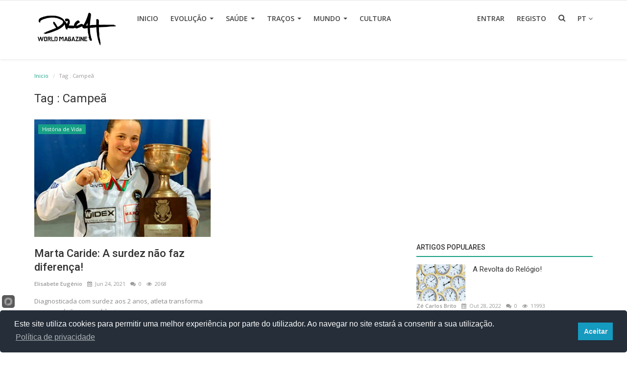

--- FILE ---
content_type: text/html; charset=UTF-8
request_url: https://www.draft-worldmagazine.com/tag/campea
body_size: 10281
content:
<!DOCTYPE html>
<html lang="en-US">
<head>
    <meta charset="utf-8">
    <meta http-equiv="X-UA-Compatible" content="IE=edge">
    <meta name="viewport" content="width=device-width, initial-scale=1">
    <title>Campeã - Draft  - Aqui e no Mundo!</title>
    <meta name="description" content="Tag: Campeã"/>
    <meta name="keywords" content="Tag, Campeã"/>
    <meta name="author" content="Codingest"/>
    <meta name="robots" content="all"/>
    <meta name="revisit-after" content="1 Days"/>
    <meta property="og:locale" content="en_US"/>
    <meta property="og:site_name" content="DRAFT World Magazine"/>
    <meta property="og:type" content=website/>
    <meta property="og:title" content="Campeã - Draft  - Aqui e no Mundo!"/>
    <meta property="og:description" content="Tag: Campeã"/>
    <meta property="og:url" content="https://www.draft-worldmagazine.com/"/>
    <meta name="twitter:card" content=summary/>
    <meta name="twitter:title" content="Campeã - Draft  - Aqui e no Mundo!"/>
    <meta name="twitter:description" content="Tag: Campeã"/>
    <link rel="canonical" href="https://www.draft-worldmagazine.com/"/>
    <link rel="alternate" href="https://www.draft-worldmagazine.com/" hreflang="Pt_PT"/>
    <link rel="shortcut icon" type="image/png" href="https://www.draft-worldmagazine.com/uploads/logo/favicon_6062595fbb1b9.png"/>
    <link href="https://fonts.googleapis.com/css?family=Open+Sans:300,400,600,700&amp;subset=cyrillic-ext,greek-ext,latin-ext,vietnamese" rel="stylesheet">    <link href="https://fonts.googleapis.com/css?family=Roboto:300,400,500,700&amp;subset=cyrillic-ext,greek-ext,latin-ext,vietnamese" rel="stylesheet">        <!-- Font-awesome CSS -->
    <link href="https://www.draft-worldmagazine.com/assets/font-awesome/css/font-awesome.min.css" rel="stylesheet"/>
    <!-- Bootstrap CSS -->
    <link rel="stylesheet" href="https://www.draft-worldmagazine.com/assets/bootstrap/css/bootstrap.min.css">
    <!-- Owl-carousel CSS -->
    <link href="https://www.draft-worldmagazine.com/assets/plugins/owl-carousel/owl.carousel.min.css" rel="stylesheet"/>
    <link href="https://www.draft-worldmagazine.com/assets/plugins/owl-carousel/owl.theme.default.min.css" rel="stylesheet"/>
    <!-- iCheck -->
    <link rel="stylesheet" href="https://www.draft-worldmagazine.com/assets/plugins/icheck/minimal/grey.css"/>
    <!-- Jquery Confirm CSS -->
    <link href="https://www.draft-worldmagazine.com/assets/plugins/jquery-confirm/jquery-confirm.min.css" rel="stylesheet"/>
    <!-- Magnific Popup CSS -->
    <link href="https://www.draft-worldmagazine.com/assets/css/magnific-popup.css" rel="stylesheet"/>
    <!-- Style CSS -->
    <link href="https://www.draft-worldmagazine.com/assets/css/style.min.css" rel="stylesheet"/>
    <!-- Color CSS -->
    <link href="https://www.draft-worldmagazine.com/assets/css/colors/mountain-meadow.min.css" rel="stylesheet"/>
    <!-- Responsive CSS -->
    <link href="https://www.draft-worldmagazine.com/assets/css/responsive.min.css" rel="stylesheet"/>
    <!-- HTML5 shim and Respond.js for IE8 support of HTML5 elements and media queries -->
    <!-- WARNING: Respond.js doesn't work if you view the page via file:// -->
    <!--[if lt IE 9]>
    <script src="https://oss.maxcdn.com/html5shiv/3.7.3/html5shiv.min.js"></script>
    <script src="https://oss.maxcdn.com/respond/1.4.2/respond.min.js"></script>
    <![endif]-->
    <!-- Jquery -->
    <script src="https://www.draft-worldmagazine.com/assets/js/jquery-1.12.4.min.js"></script>
<script data-ad-client="ca-pub-9297067547421589" async src="https://pagead2.googlesyndication.com/pagead/js/adsbygoogle.js"></script>


<!-- Google tag (gtag.js) -->
<script async src="https://www.googletagmanager.com/gtag/js?id=G-X6MBRF77DQ"></script>
<script>
  window.dataLayer = window.dataLayer || [];
  function gtag(){dataLayer.push(arguments);}
  gtag('js', new Date());

  gtag('config', 'G-X6MBRF77DQ');
</script>





<script type="text/javascript" src="https://cookieconsent.popupsmart.com/src/js/popper.js"></script><script> window.start.init({Palette:"palette6",Mode:"banner bottom",Message:"Este site utiliza cookies para permitir uma melhor experiência por parte do utilizador. Ao navegar no site estará a consentir a sua utilização.",ButtonText:"Aceitar",LinkText:"Política de privacidade",Location:"https://www.draft-worldmagazine.com/politica-de-privacidade-e-cookies",Time:"2",})</script>
<style>
    body {
    font-family: "Open Sans", Helvetica, Arial, sans-serif;    }

    .widget-title .title, .home-slider-item .title, .reactions .title-reactions, .poll .title, .w-popular-list li .title, .random-post-slider .item-info .title, .first-tmp-slider-item .item-info .title, .post-item-horizontal .title, .post-item .title, .footer-widget .title, .f-random-list li .title, .post-content .post-title .title, .related-posts .post-list li .title, .related-posts .related-post-title .title, .comment-tabs a, .page-title, .leave-reply-title, .post-item-boxed .title, .w-our-picks-list li .title {
    font-family: "Roboto", Helvetica, Arial, sans-serif;    }

    .text-style {
    font-family: "Verdana", Helvetica, Arial, sans-serif;    }
</style>    <script>var rtl = false;</script>
    <script>
        var csfr_token_name = 'infinite_csrf_token';
        var csfr_cookie_name = 'infinite_csrf_cookie';
        var base_url = 'https://www.draft-worldmagazine.com/';
    </script>
</head>
<body>
<!-- header -->
<header id="header" >
    <nav class="navbar navbar-inverse" role="banner">
        <div class="container nav-container">
            <div class="navbar-header">

                <div class="social-mobile">
                    <div class="col-sm-12">
                        <div class="row">
                            <ul class="nav navbar-nav">
                                
<!--if facebook url exists-->
    <li>
        <a class="facebook" href="https://www.facebook.com/Draft.World.Magazine"
           target="_blank"><i class="fa fa-facebook"></i></a>
    </li>
<!--if twitter url exists-->
    <li>
        <a class="twitter" href="https://twitter.com/DRAFT_Magazine"
           target="_blank"><i
                class="fa fa-twitter"></i></a>
    </li>
<!--if google url exists-->
<!--if pinterest url exists-->
    <li>
        <a class="pinterest" href="https://www.pinterest.pt/DraftWorldMagazine"
           target="_blank"><i
                class="fa fa-pinterest"></i></a>
    </li>
<!--if instagram url exists-->
    <li>
        <a class="instgram" href="https://www.instagram.com/draft_worldmagazine/"
           target="_blank"><i
                class="fa fa-instagram"></i></a>
    </li>
<!--if linkedin url exists-->
    <li>
        <a class="linkedin" href="https://www.linkedin.com/company/draft-world-magazine"
           target="_blank"><i
                class="fa fa-linkedin"></i></a>
    </li>
<!--if vk url exists-->

<!--if rss active-->
    <li>
        <a class="rss" href="https://www.draft-worldmagazine.com/rss-feeds"><i class="fa fa-rss"></i></a>
    </li>
                            </ul>
                        </div>
                    </div>
                </div>

                <button type="button" class="navbar-toggle" data-toggle="collapse" data-target=".navbar-collapse">
                    <span class="sr-only">Toggle navigation</span>
                    <span class="icon-bar"></span>
                    <span class="icon-bar"></span>
                    <span class="icon-bar"></span>
                </button>

                <a href="#" data-toggle="modal-search" class="search-icon mobile-search-icon"><i
                            class="fa fa-search"></i></a>

                <a class="navbar-brand" href="https://www.draft-worldmagazine.com/">
                    <img  src="https://www.draft-worldmagazine.com/uploads/logo/logo_60644af901c26.png" alt="logo">
                </a>

            </div>


            <!--navigation-->
<div class="nav-desktop">
    <div class="collapse navbar-collapse navbar-left">
        <ul class="nav navbar-nav">
            <li class="">
                <a href="https://www.draft-worldmagazine.com/">
                    Inicio                </a>
            </li>
                                                                                                                                                                                                                                        <li class="dropdown ">
                                <a class="dropdown-toggle disabled" data-toggle="dropdown"
                                   href="https://www.draft-worldmagazine.com/category/Negocio">
                                    Evolução                                    <span class="caret"></span>
                                </a>
                                <div class="dropdown-menu-cnt">
                                    <ul class="dropdown-menu top-dropdown">
                                                                                                                                    <li>
                                                    <a role="menuitem" href="https://www.draft-worldmagazine.com/category/economia-financas">
                                                        Economia &amp; Finanças                                                    </a>
                                                </li>
                                                                                                                                                                                <li>
                                                    <a role="menuitem" href="https://www.draft-worldmagazine.com/category/desenvolvimento-pessoal">
                                                        Desenvolvimento Pessoal                                                    </a>
                                                </li>
                                                                                                                                                                                <li>
                                                    <a role="menuitem" href="https://www.draft-worldmagazine.com/category/tecnologia">
                                                        Tecnologia                                                    </a>
                                                </li>
                                                                                                                                                                                <li>
                                                    <a role="menuitem" href="https://www.draft-worldmagazine.com/category/o-seu-direito">
                                                        O Seu Direito                                                    </a>
                                                </li>
                                                                                                                                                                                <li>
                                                    <a role="menuitem" href="https://www.draft-worldmagazine.com/category/desporto">
                                                        Desporto                                                    </a>
                                                </li>
                                                                                                                        </ul>
                                </div>
                            </li>
                                                                                                                                                                                                                                                                <li class="dropdown ">
                                <a class="dropdown-toggle disabled" data-toggle="dropdown"
                                   href="https://www.draft-worldmagazine.com/category/Saude">
                                    Saúde                                    <span class="caret"></span>
                                </a>
                                <div class="dropdown-menu-cnt">
                                    <ul class="dropdown-menu top-dropdown">
                                                                                                                                    <li>
                                                    <a role="menuitem" href="https://www.draft-worldmagazine.com/category/Nutricao">
                                                        Nutrição                                                    </a>
                                                </li>
                                                                                                                                                                                <li>
                                                    <a role="menuitem" href="https://www.draft-worldmagazine.com/category/covid-19">
                                                        Covid-19                                                    </a>
                                                </li>
                                                                                                                                                                                <li>
                                                    <a role="menuitem" href="https://www.draft-worldmagazine.com/category/psicologia">
                                                        Psicologia                                                    </a>
                                                </li>
                                                                                                                        </ul>
                                </div>
                            </li>
                                                                                                                                                                                                                                                                <li class="dropdown ">
                                <a class="dropdown-toggle disabled" data-toggle="dropdown"
                                   href="https://www.draft-worldmagazine.com/category/tracos">
                                    Traços                                    <span class="caret"></span>
                                </a>
                                <div class="dropdown-menu-cnt">
                                    <ul class="dropdown-menu top-dropdown">
                                                                                                                                    <li>
                                                    <a role="menuitem" href="https://www.draft-worldmagazine.com/category/vidas">
                                                        História de Vida                                                    </a>
                                                </li>
                                                                                                                                                                                <li>
                                                    <a role="menuitem" href="https://www.draft-worldmagazine.com/category/projeto-social">
                                                        Projeto Social                                                    </a>
                                                </li>
                                                                                                                                                                                <li>
                                                    <a role="menuitem" href="https://www.draft-worldmagazine.com/category/caminhos-de-santiago">
                                                        Caminhos de Santiago                                                    </a>
                                                </li>
                                                                                                                                                                                <li>
                                                    <a role="menuitem" href="https://www.draft-worldmagazine.com/category/signos">
                                                        Signos                                                    </a>
                                                </li>
                                                                                                                                                                                <li>
                                                    <a role="menuitem" href="https://www.draft-worldmagazine.com/category/historias-que-o-porto-conta">
                                                        Histórias que o Porto Conta                                                    </a>
                                                </li>
                                                                                                                                                                                <li>
                                                    <a role="menuitem" href="https://www.draft-worldmagazine.com/category/cronicas">
                                                        Crónicas                                                    </a>
                                                </li>
                                                                                                                        </ul>
                                </div>
                            </li>
                                                                                                                                                                                                                                                                                                                                                    <li class="dropdown ">
                                <a class="dropdown-toggle disabled" data-toggle="dropdown"
                                   href="https://www.draft-worldmagazine.com/category/Mundo">
                                    Mundo                                    <span class="caret"></span>
                                </a>
                                <div class="dropdown-menu-cnt">
                                    <ul class="dropdown-menu top-dropdown">
                                                                                                                                    <li>
                                                    <a role="menuitem" href="https://www.draft-worldmagazine.com/category/PlanetaECO">
                                                        Planeta ECO                                                    </a>
                                                </li>
                                                                                                                                                                                <li>
                                                    <a role="menuitem" href="https://www.draft-worldmagazine.com/category/DraftAngola">
                                                        Revista Draft Angola                                                    </a>
                                                </li>
                                                                                                                                                                                <li>
                                                    <a role="menuitem" href="https://www.draft-worldmagazine.com/category/rapidinhas">
                                                        Rapidinhas                                                    </a>
                                                </li>
                                                                                                                        </ul>
                                </div>
                            </li>
                                                                                                                                                                                                                                                                                                                                                    <li class="">
                                <a href="https://www.draft-worldmagazine.com/category/cultura">
                                    Cultura                                </a>
                            </li>
                                                                                                                                                                                                        
                    </ul>

        <ul class="nav navbar-nav nav-right">
                                                <li class="nav-item-right ">
                        <a href="https://www.draft-worldmagazine.com/login">
                            Entrar                        </a>
                    </li>
                    <li class="nav-item-right ">
                        <a href="https://www.draft-worldmagazine.com/register">
                            Registo                        </a>
                    </li>
                                        <li class="nav-item-right">
                <a href="#" data-toggle="modal-search" class="search-icon"><i class="fa fa-search"></i></a>
            </li>

                            <li class="dropdown nav-item-right">
                    <a href="#" class="dropdown-toggle image-profile-drop" data-toggle="dropdown"
                       aria-expanded="false">
                        pt <i class="fa fa-angle-down"></i>
                    </a>
                    <div class="dropdown-menu-cnt">
                        <ul class="dropdown-menu top-dropdown dropdown-lang">
                                                            <li>
                                    <a href="https://www.draft-worldmagazine.com/" class="selected ">
                                        pt                                    </a>
                                </li>
                                                    </ul>
                    </div>
                </li>
                    </ul>
    </div>
</div>

<!--navigation-->
<div class="nav-mobile">
    <div class="collapse navbar-collapse navbar-left">
        <div class="row">
            <ul class="nav navbar-nav">
                <li class="">
                    <a href="https://www.draft-worldmagazine.com/">
                        Inicio                    </a>
                </li>
                                                                                                                                                
                        
                        
                            <li class="dropdown">
                                <a class="dropdown-toggle" data-toggle="dropdown" href="https://www.draft-worldmagazine.com/category/Negocio">
                                    Evolução                                    <span class="caret"></span>
                                </a>
                                <ul class="dropdown-menu">
                                                                            <li>
                                            <a role="menuitem" href="https://www.draft-worldmagazine.com/category/Negocio">
                                                Tudo                                            </a>
                                        </li>
                                                                                                                                                            <li>
                                                <a role="menuitem" href="https://www.draft-worldmagazine.com/category/economia-financas">
                                                    Economia &amp; Finanças                                                </a>
                                            </li>
                                                                                                                                                                <li>
                                                <a role="menuitem" href="https://www.draft-worldmagazine.com/category/desenvolvimento-pessoal">
                                                    Desenvolvimento Pessoal                                                </a>
                                            </li>
                                                                                                                                                                <li>
                                                <a role="menuitem" href="https://www.draft-worldmagazine.com/category/tecnologia">
                                                    Tecnologia                                                </a>
                                            </li>
                                                                                                                                                                <li>
                                                <a role="menuitem" href="https://www.draft-worldmagazine.com/category/o-seu-direito">
                                                    O Seu Direito                                                </a>
                                            </li>
                                                                                                                                                                <li>
                                                <a role="menuitem" href="https://www.draft-worldmagazine.com/category/desporto">
                                                    Desporto                                                </a>
                                            </li>
                                                                            
                                </ul>
                            </li>

                        
                                                                                            
                        
                        
                            <li class="dropdown">
                                <a class="dropdown-toggle" data-toggle="dropdown" href="https://www.draft-worldmagazine.com/category/Saude">
                                    Saúde                                    <span class="caret"></span>
                                </a>
                                <ul class="dropdown-menu">
                                                                            <li>
                                            <a role="menuitem" href="https://www.draft-worldmagazine.com/category/Saude">
                                                Tudo                                            </a>
                                        </li>
                                                                                                                                                            <li>
                                                <a role="menuitem" href="https://www.draft-worldmagazine.com/category/Nutricao">
                                                    Nutrição                                                </a>
                                            </li>
                                                                                                                                                                <li>
                                                <a role="menuitem" href="https://www.draft-worldmagazine.com/category/covid-19">
                                                    Covid-19                                                </a>
                                            </li>
                                                                                                                                                                <li>
                                                <a role="menuitem" href="https://www.draft-worldmagazine.com/category/psicologia">
                                                    Psicologia                                                </a>
                                            </li>
                                                                            
                                </ul>
                            </li>

                        
                                                                                            
                        
                        
                            <li class="dropdown">
                                <a class="dropdown-toggle" data-toggle="dropdown" href="https://www.draft-worldmagazine.com/category/tracos">
                                    Traços                                    <span class="caret"></span>
                                </a>
                                <ul class="dropdown-menu">
                                                                            <li>
                                            <a role="menuitem" href="https://www.draft-worldmagazine.com/category/tracos">
                                                Tudo                                            </a>
                                        </li>
                                                                                                                                                            <li>
                                                <a role="menuitem" href="https://www.draft-worldmagazine.com/category/vidas">
                                                    História de Vida                                                </a>
                                            </li>
                                                                                                                                                                <li>
                                                <a role="menuitem" href="https://www.draft-worldmagazine.com/category/projeto-social">
                                                    Projeto Social                                                </a>
                                            </li>
                                                                                                                                                                <li>
                                                <a role="menuitem" href="https://www.draft-worldmagazine.com/category/caminhos-de-santiago">
                                                    Caminhos de Santiago                                                </a>
                                            </li>
                                                                                                                                                                <li>
                                                <a role="menuitem" href="https://www.draft-worldmagazine.com/category/signos">
                                                    Signos                                                </a>
                                            </li>
                                                                                                                                                                <li>
                                                <a role="menuitem" href="https://www.draft-worldmagazine.com/category/historias-que-o-porto-conta">
                                                    Histórias que o Porto Conta                                                </a>
                                            </li>
                                                                                                                                                                <li>
                                                <a role="menuitem" href="https://www.draft-worldmagazine.com/category/cronicas">
                                                    Crónicas                                                </a>
                                            </li>
                                                                            
                                </ul>
                            </li>

                        
                                                                                                                                                                                                        
                        
                        
                            <li class="dropdown">
                                <a class="dropdown-toggle" data-toggle="dropdown" href="https://www.draft-worldmagazine.com/category/Mundo">
                                    Mundo                                    <span class="caret"></span>
                                </a>
                                <ul class="dropdown-menu">
                                                                            <li>
                                            <a role="menuitem" href="https://www.draft-worldmagazine.com/category/Mundo">
                                                Tudo                                            </a>
                                        </li>
                                                                                                                                                            <li>
                                                <a role="menuitem" href="https://www.draft-worldmagazine.com/category/PlanetaECO">
                                                    Planeta ECO                                                </a>
                                            </li>
                                                                                                                                                                <li>
                                                <a role="menuitem" href="https://www.draft-worldmagazine.com/category/DraftAngola">
                                                    Revista Draft Angola                                                </a>
                                            </li>
                                                                                                                                                                <li>
                                                <a role="menuitem" href="https://www.draft-worldmagazine.com/category/rapidinhas">
                                                    Rapidinhas                                                </a>
                                            </li>
                                                                            
                                </ul>
                            </li>

                        
                                                                                                                                                                                                        
                        
                                                    <li>
                                <a href="https://www.draft-worldmagazine.com/category/cultura">
                                    Cultura                                </a>
                            </li>
                        
                                                                                                                                                

                                                            <li class="nav-item-right ">
                            <a href="https://www.draft-worldmagazine.com/login">
                                Entrar                            </a>
                        </li>
                        <li class="nav-item-right ">
                            <a href="https://www.draft-worldmagazine.com/register">
                                Registo                            </a>
                        </li>
                                                                        <li class="dropdown">
                        <a class="dropdown-toggle" data-toggle="dropdown" href="#" aria-expanded="false">
                            pt <span class="fa fa-angle-down"></span>
                        </a>
                        <ul class="dropdown-menu dropdown-lang">
                                                            <li>
                                    <a href="https://www.draft-worldmagazine.com/" class="selected ">
                                        pt                                    </a>
                                </li>
                                                    </ul>
                    </li>
                            </ul>
        </div>
    </div>
</div>


        </div><!--/.container-->
    </nav><!--/nav-->


    <!--search modal-->
    <div class="modal-search">
        <form action="https://www.draft-worldmagazine.com/search" method="get" accept-charset="utf-8">
        <div class="container">
            <input type="text" name="q" class="form-control" maxlength="300" pattern=".*\S+.*"
                   placeholder="Pesquisa..." required >
            <i class="fa fa-times s-close"></i>
        </div>
        </form>    </div><!-- /.modal-search -->


</header>
<!-- /.header-->





<!-- Section: main -->
<section id="main">
    <div class="container">
        <div class="row">
            <!-- breadcrumb -->
            <div class="page-breadcrumb">
                <ol class="breadcrumb">
                    <li class="breadcrumb-item">
                        <a href="https://www.draft-worldmagazine.com/">Inicio</a>
                    </li>
                    <li class="breadcrumb-item active">Tag                        : Campeã</li>
                    </li>
                </ol>
            </div>

            <div class="page-content">
                <div class="col-xs-12 col-sm-12 col-md-8">

                    <div class="content">
                        <h1 class="page-title"> Tag                            : Campeã</h1>

                        <!-- posts -->
                        <div class="col-xs-12 col-sm-12 posts p-0 posts-boxed">
                            <div class="row">
                                
                                
                                    
                                    <!-- post item -->
                                    


    <div class="col-sm-6 col-xs-12 item-boxed-cnt">
        <!--Post list item-->
        <div class="col-xs-12 post-item-boxed p0">
            <div class="item-image">
                <p class="label-post-category">
                    <a href="https://www.draft-worldmagazine.com/category/vidas">
                        <label class="label label-danger">
                            História de Vida                        </label>
                    </a>
                </p>

                <a href="https://www.draft-worldmagazine.com/post/marta-caride-a-surdez-nao-faz-diferenca">
                    <img src="https://www.draft-worldmagazine.com/assets/img/bg_slider.jpg" data-src="https://www.draft-worldmagazine.com/uploads/images/image_650x433_60d4ba03ab9f3.jpg" alt="Marta Caride: A surdez não faz diferença!"
                         class="lazyload img-responsive" onerror="javascript:this.src='https://www.draft-worldmagazine.com/assets/img/bg_slider.jpg'">
                </a>
            </div>

            <div class="item-content">

                <h3 class="title">
                    <a href="https://www.draft-worldmagazine.com/post/marta-caride-a-surdez-nao-faz-diferenca">
                        Marta Caride: A surdez não faz diferença!                    </a>
                </h3>
                
<div class="post-meta">
    <p class="post-meta-inner">
    <span>
        <a href="https://www.draft-worldmagazine.com/profile/elisabete-eugenio">
        Elisabete Eugénio        </a>
    </span>
        <span>
        <i class="fa fa-calendar"></i>&nbsp;
            Jun 24, 2021    </span>
                    <span>
        <i class="fa fa-comments"></i>&nbsp;
                0    </span>
                <!--Show if enabled-->
                    <span>
        <i class="fa fa-eye"></i>&nbsp;
                2068    </span>
            </p>
</div>                <p class="summary">
                    Diagnosticada com surdez aos 2 anos, atleta transforma essa condição em resiliência e sucesso.                </p>

                <div class="post-buttons">
                    <a href="https://www.draft-worldmagazine.com/post/marta-caride-a-surdez-nao-faz-diferenca"
                       class="pull-right read-more">
                        Saber Mais                        <i class="fa fa-angle-right read-more-i" aria-hidden="true"></i>
                    </a>
                </div>
            </div>
        </div>
    </div>





                                    <!-- /.post item -->

                                    
                                                                                                </div>

                        </div><!-- /.posts -->

                        <div class="col-xs-12 col-sm-12 col-xs-12">
                            <div class="row">
                                

    
    
        
                            <section class="col-sm-12 bn-lg bn-list p-t-0">
                    <div class="row">
                        <script async src="https://pagead2.googlesyndication.com/pagead/js/adsbygoogle.js"></script>
<!-- Banner 728x90 -->
<ins class="adsbygoogle"
     style="display:block"
     data-ad-client="ca-pub-9297067547421589"
     data-ad-slot="2572426866"
     data-ad-format="auto"></ins>
<script>
     (adsbygoogle = window.adsbygoogle || []).push({});
</script>
                    </div>
                </section>
            
                            <section class="col-sm-12 bn-md bn-list p-t-0">
                    <div class="row">
                        <script async src="https://pagead2.googlesyndication.com/pagead/js/adsbygoogle.js"></script>
<!-- Tablet 468X60 -->
<ins class="adsbygoogle"
     style="display:block"
     data-ad-client="ca-pub-9297067547421589"
     data-ad-slot="2661068531"
     data-ad-format="auto"></ins>
<script>
     (adsbygoogle = window.adsbygoogle || []).push({});
</script>
                    </div>
                </section>
            
        

                    <section class="col-sm-12 bn-sm bn-list p-t-0">
                <div class="row">
                    <script async src="https://pagead2.googlesyndication.com/pagead/js/adsbygoogle.js"></script>
<!-- Mobile 234X60 -->
<ins class="adsbygoogle"
     style="display:block"
     data-ad-client="ca-pub-9297067547421589"
     data-ad-slot="5534643882"
     data-ad-format="auto"></ins>
<script>
     (adsbygoogle = window.adsbygoogle || []).push({});
</script>
                </div>
            </section>
        
    

<!--Sidebar ad space

-->
                            </div>
                        </div>

                        <!-- Pagination -->
                        <div class="col-xs-12 col-sm-12 col-xs-12">
                            <div class="row">
                                                            </div>
                        </div>

                    </div>

                </div>


                <div class="col-xs-12 col-sm-12 col-md-4">
                    <!--Sidebar-->
                    
<div class="sidebar">

    

    
    
        
                            <div class="col-sm-12 col-xs-12 bn-lg-sidebar">
                    <div class="row">
                        <script async src="https://pagead2.googlesyndication.com/pagead/js/adsbygoogle.js"></script>
<!-- MREC - Fixo 2 -->
<ins class="adsbygoogle"
     style="display:block"
     data-ad-client="ca-pub-9297067547421589"
     data-ad-slot="8843333507"
     data-ad-format="auto"></ins>
<script>
     (adsbygoogle = window.adsbygoogle || []).push({});
</script>                    </div>
                </div>
            
        

                    <section class="col-sm-12 bn-sm bn-list p-t-0">
                <div class="row">
                    <script async src="https://pagead2.googlesyndication.com/pagead/js/adsbygoogle.js"></script>
<!-- Mobile 234X60 -->
<ins class="adsbygoogle"
     style="display:block"
     data-ad-client="ca-pub-9297067547421589"
     data-ad-slot="5534643882"
     data-ad-format="auto"></ins>
<script>
     (adsbygoogle = window.adsbygoogle || []).push({});
</script>
                </div>
            </section>
        
    

<!--Sidebar ad space

-->

    <div class="col-sm-12 col-xs-12 sidebar-widget widget-popular-posts">
        <div class="row">
            <!--Include popular posts partial-->
            
<!--Partial: Popular Posts-->
<div class="widget-title widget-popular-posts-title">
    <h4 class="title">Artigos populares</h4>
</div>

<div class="col-sm-12 widget-body">
    <div class="row">
        <ul class="widget-list w-popular-list">

            <!--List  popular posts-->
                            <li>
                    <a href="https://www.draft-worldmagazine.com/post/a-revolta-do-relogio">
                        <img src="https://www.draft-worldmagazine.com/assets/img/bg_slider.jpg" data-src="https://www.draft-worldmagazine.com/uploads/images/image_650x433_635bd001da741.jpg" alt="A Revolta do Relógio!"
                             class="lazyload img-responsive" onerror="javascript:this.src='https://www.draft-worldmagazine.com/assets/img/bg_slider.jpg'"/>
                    </a>
                    <h3 class="title">
                        <a href="https://www.draft-worldmagazine.com/post/a-revolta-do-relogio">
                            A Revolta do Relógio!                        </a>
                    </h3>
                    
<div class="post-meta">
    <p class="post-meta-inner">
    <span>
        <a href="https://www.draft-worldmagazine.com/profile/ze-carlos-brito-60a675e2f1304">
        Zé Carlos Brito        </a>
    </span>
        <span>
        <i class="fa fa-calendar"></i>&nbsp;
            Out 28, 2022    </span>
                    <span>
        <i class="fa fa-comments"></i>&nbsp;
                0    </span>
                <!--Show if enabled-->
                    <span>
        <i class="fa fa-eye"></i>&nbsp;
                11993    </span>
            </p>
</div>                </li>
                            <li>
                    <a href="https://www.draft-worldmagazine.com/post/regressos-e-depois-das-ferias">
                        <img src="https://www.draft-worldmagazine.com/assets/img/bg_slider.jpg" data-src="https://www.draft-worldmagazine.com/uploads/images/image_650x433_650aeaabe2f48.jpg" alt="Regressos: e depois das férias?"
                             class="lazyload img-responsive" onerror="javascript:this.src='https://www.draft-worldmagazine.com/assets/img/bg_slider.jpg'"/>
                    </a>
                    <h3 class="title">
                        <a href="https://www.draft-worldmagazine.com/post/regressos-e-depois-das-ferias">
                            Regressos: e depois das férias?                        </a>
                    </h3>
                    
<div class="post-meta">
    <p class="post-meta-inner">
    <span>
        <a href="https://www.draft-worldmagazine.com/profile/vitor-fragoso-60af6e6a39b0d">
        Vítor Fragoso        </a>
    </span>
        <span>
        <i class="fa fa-calendar"></i>&nbsp;
            Set 17, 2023    </span>
                    <span>
        <i class="fa fa-comments"></i>&nbsp;
                0    </span>
                <!--Show if enabled-->
                    <span>
        <i class="fa fa-eye"></i>&nbsp;
                11534    </span>
            </p>
</div>                </li>
                            <li>
                    <a href="https://www.draft-worldmagazine.com/post/pontevedra-a-mitica-cidade-da-virgem-peregrina">
                        <img src="https://www.draft-worldmagazine.com/assets/img/bg_slider.jpg" data-src="https://www.draft-worldmagazine.com/uploads/images/image_650x433_66abcf6bde082.jpg" alt="Pontevedra: A mítica cidade da Virgem Peregrina"
                             class="lazyload img-responsive" onerror="javascript:this.src='https://www.draft-worldmagazine.com/assets/img/bg_slider.jpg'"/>
                    </a>
                    <h3 class="title">
                        <a href="https://www.draft-worldmagazine.com/post/pontevedra-a-mitica-cidade-da-virgem-peregrina">
                            Pontevedra: A mítica cidade da Virgem Peregrina                        </a>
                    </h3>
                    
<div class="post-meta">
    <p class="post-meta-inner">
    <span>
        <a href="https://www.draft-worldmagazine.com/profile/artur-filipe-dos-santos-608a8f1e1d68e">
        Artur Filipe dos Santos        </a>
    </span>
        <span>
        <i class="fa fa-calendar"></i>&nbsp;
            Jul 28, 2024    </span>
                    <span>
        <i class="fa fa-comments"></i>&nbsp;
                0    </span>
                <!--Show if enabled-->
                    <span>
        <i class="fa fa-eye"></i>&nbsp;
                10051    </span>
            </p>
</div>                </li>
                            <li>
                    <a href="https://www.draft-worldmagazine.com/post/peregrino-portugues-em-terras-de-vera-cruz">
                        <img src="https://www.draft-worldmagazine.com/assets/img/bg_slider.jpg" data-src="https://www.draft-worldmagazine.com/uploads/images/image_650x433_6650d092426ff.jpg" alt="Peregrino Português em Terras de Vera-Cruz"
                             class="lazyload img-responsive" onerror="javascript:this.src='https://www.draft-worldmagazine.com/assets/img/bg_slider.jpg'"/>
                    </a>
                    <h3 class="title">
                        <a href="https://www.draft-worldmagazine.com/post/peregrino-portugues-em-terras-de-vera-cruz">
                            Peregrino Português em Terras de Vera-Cruz                        </a>
                    </h3>
                    
<div class="post-meta">
    <p class="post-meta-inner">
    <span>
        <a href="https://www.draft-worldmagazine.com/profile/artur-filipe-dos-santos-608a8f1e1d68e">
        Artur Filipe dos Santos        </a>
    </span>
        <span>
        <i class="fa fa-calendar"></i>&nbsp;
            Mai 24, 2024    </span>
                    <span>
        <i class="fa fa-comments"></i>&nbsp;
                0    </span>
                <!--Show if enabled-->
                    <span>
        <i class="fa fa-eye"></i>&nbsp;
                9690    </span>
            </p>
</div>                </li>
                            <li>
                    <a href="https://www.draft-worldmagazine.com/post/serra-da-labruja-a-jornada-mais-dura-do-caminho-portugues">
                        <img src="https://www.draft-worldmagazine.com/assets/img/bg_slider.jpg" data-src="https://www.draft-worldmagazine.com/uploads/images/image_650x433_64da301d16726.jpg" alt="Serra da Labruja: a jornada mais dura do Caminho Português"
                             class="lazyload img-responsive" onerror="javascript:this.src='https://www.draft-worldmagazine.com/assets/img/bg_slider.jpg'"/>
                    </a>
                    <h3 class="title">
                        <a href="https://www.draft-worldmagazine.com/post/serra-da-labruja-a-jornada-mais-dura-do-caminho-portugues">
                            Serra da Labruja: a jornada mais dura do Caminho Português                        </a>
                    </h3>
                    
<div class="post-meta">
    <p class="post-meta-inner">
    <span>
        <a href="https://www.draft-worldmagazine.com/profile/artur-filipe-dos-santos-608a8f1e1d68e">
        Artur Filipe dos Santos        </a>
    </span>
        <span>
        <i class="fa fa-calendar"></i>&nbsp;
            Ago 13, 2023    </span>
                    <span>
        <i class="fa fa-comments"></i>&nbsp;
                0    </span>
                <!--Show if enabled-->
                    <span>
        <i class="fa fa-eye"></i>&nbsp;
                7341    </span>
            </p>
</div>                </li>
            
        </ul>
    </div>
</div>        </div>
    </div>

            <div class="col-sm-12 col-xs-12 sidebar-widget">
            <div class="row">
                <!--Include our picks partial-->
                
<!--Partial: Popular Posts-->
<div class="widget-title widget-popular-posts-title">
    <h4 class="title">Nossas escolhas</h4>
</div>

<div class="col-sm-12 widget-body">
    <div class="row">
        <ul class="widget-list w-our-picks-list">

            <!--List  popular posts-->
                            <li>
                                        <div class="post-image">
                        <p class="label-post-category">
                            <a href="https://www.draft-worldmagazine.com/category/Saude">
                                <label class="label label-danger">
                                    Saúde                                </label>
                            </a>
                        </p>

                        <a href="https://www.draft-worldmagazine.com/post/a-importancia-dos-cuidados-paliativos">
                            <img src="https://www.draft-worldmagazine.com/assets/img/bg_mid.jpg" data-src="https://www.draft-worldmagazine.com/uploads/images/image_750x415_62dac147cce05.jpg" alt="A Importância dos Cuidados Paliativos" class="lazyload img-responsive" onerror="javascript:this.src='https://www.draft-worldmagazine.com/assets/img/bg_mid.jpg'"/>
                        </a>
                    </div>

                    <h3 class="title">
                        <a href="https://www.draft-worldmagazine.com/post/a-importancia-dos-cuidados-paliativos">
                            A Importância dos Cuidados Paliativos                        </a>
                    </h3>
                    
<div class="post-meta">
    <p class="post-meta-inner">
    <span>
        <a href="https://www.draft-worldmagazine.com/profile/andre-luis-araujo-de-castro-60a39e20b926f">
        Andre Luis Araujo de Castro        </a>
    </span>
        <span>
        <i class="fa fa-calendar"></i>&nbsp;
            Mai 10, 2025    </span>
                    <span>
        <i class="fa fa-comments"></i>&nbsp;
                0    </span>
                <!--Show if enabled-->
                    <span>
        <i class="fa fa-eye"></i>&nbsp;
                1847    </span>
            </p>
</div>
                </li>
                            <li>
                                        <div class="post-image">
                        <p class="label-post-category">
                            <a href="https://www.draft-worldmagazine.com/category/tracos">
                                <label class="label label-danger">
                                    Traços                                </label>
                            </a>
                        </p>

                        <a href="https://www.draft-worldmagazine.com/post/nascer-e-crescer-com-fibrose-quistica">
                            <img src="https://www.draft-worldmagazine.com/assets/img/bg_mid.jpg" data-src="https://www.draft-worldmagazine.com/uploads/images/image_750x415_650f2e6c9b7be.jpg" alt="Nascer e Crescer com Fibrose Quística" class="lazyload img-responsive" onerror="javascript:this.src='https://www.draft-worldmagazine.com/assets/img/bg_mid.jpg'"/>
                        </a>
                    </div>

                    <h3 class="title">
                        <a href="https://www.draft-worldmagazine.com/post/nascer-e-crescer-com-fibrose-quistica">
                            Nascer e Crescer com Fibrose Quística                        </a>
                    </h3>
                    
<div class="post-meta">
    <p class="post-meta-inner">
    <span>
        <a href="https://www.draft-worldmagazine.com/profile/elisabete-eugenio">
        Elisabete Eugénio        </a>
    </span>
        <span>
        <i class="fa fa-calendar"></i>&nbsp;
            Set 24, 2023    </span>
                    <span>
        <i class="fa fa-comments"></i>&nbsp;
                0    </span>
                <!--Show if enabled-->
                    <span>
        <i class="fa fa-eye"></i>&nbsp;
                967    </span>
            </p>
</div>
                </li>
                            <li>
                                        <div class="post-image">
                        <p class="label-post-category">
                            <a href="https://www.draft-worldmagazine.com/category/tracos">
                                <label class="label label-danger">
                                    Traços                                </label>
                            </a>
                        </p>

                        <a href="https://www.draft-worldmagazine.com/post/a-historia-da-musica-transporta-nos-para-outras-eras-e-personagens">
                            <img src="https://www.draft-worldmagazine.com/assets/img/bg_mid.jpg" data-src="https://www.draft-worldmagazine.com/uploads/images/image_750x415_64b3f48b1ceed.jpg" alt="A História da Música Transporta-nos para outras Eras e Personagens " class="lazyload img-responsive" onerror="javascript:this.src='https://www.draft-worldmagazine.com/assets/img/bg_mid.jpg'"/>
                        </a>
                    </div>

                    <h3 class="title">
                        <a href="https://www.draft-worldmagazine.com/post/a-historia-da-musica-transporta-nos-para-outras-eras-e-personagens">
                            A História da Música Transporta-nos para outras Eras e...                        </a>
                    </h3>
                    
<div class="post-meta">
    <p class="post-meta-inner">
    <span>
        <a href="https://www.draft-worldmagazine.com/profile/artur-filipe-dos-santos-608a8f1e1d68e">
        Artur Filipe dos Santos        </a>
    </span>
        <span>
        <i class="fa fa-calendar"></i>&nbsp;
            Jul 16, 2023    </span>
                    <span>
        <i class="fa fa-comments"></i>&nbsp;
                0    </span>
                <!--Show if enabled-->
                    <span>
        <i class="fa fa-eye"></i>&nbsp;
                625    </span>
            </p>
</div>
                </li>
                            <li>
                                        <div class="post-image">
                        <p class="label-post-category">
                            <a href="https://www.draft-worldmagazine.com/category/vidas">
                                <label class="label label-danger">
                                    História de Vida                                </label>
                            </a>
                        </p>

                        <a href="https://www.draft-worldmagazine.com/post/um-ano-de-guerra-na-ucrania">
                            <img src="https://www.draft-worldmagazine.com/assets/img/bg_mid.jpg" data-src="https://www.draft-worldmagazine.com/uploads/images/image_750x415_63fa98cd817a0.jpg" alt="Lília Anseia Voltar a Sentir Paz no Coração" class="lazyload img-responsive" onerror="javascript:this.src='https://www.draft-worldmagazine.com/assets/img/bg_mid.jpg'"/>
                        </a>
                    </div>

                    <h3 class="title">
                        <a href="https://www.draft-worldmagazine.com/post/um-ano-de-guerra-na-ucrania">
                            Lília Anseia Voltar a Sentir Paz no Coração                        </a>
                    </h3>
                    
<div class="post-meta">
    <p class="post-meta-inner">
    <span>
        <a href="https://www.draft-worldmagazine.com/profile/elisabete-eugenio">
        Elisabete Eugénio        </a>
    </span>
        <span>
        <i class="fa fa-calendar"></i>&nbsp;
            Fev 24, 2023    </span>
                    <span>
        <i class="fa fa-comments"></i>&nbsp;
                0    </span>
                <!--Show if enabled-->
                    <span>
        <i class="fa fa-eye"></i>&nbsp;
                844    </span>
            </p>
</div>
                </li>
                            <li>
                                        <div class="post-image">
                        <p class="label-post-category">
                            <a href="https://www.draft-worldmagazine.com/category/Negocio">
                                <label class="label label-danger">
                                    Evolução                                </label>
                            </a>
                        </p>

                        <a href="https://www.draft-worldmagazine.com/post/a-fonte-da-juventude">
                            <img src="https://www.draft-worldmagazine.com/assets/img/bg_mid.jpg" data-src="https://www.draft-worldmagazine.com/uploads/images/image_750x415_62b5ab2049321.jpg" alt="É Possível Prevenir Doenças e Retardar o Envelhecimento" class="lazyload img-responsive" onerror="javascript:this.src='https://www.draft-worldmagazine.com/assets/img/bg_mid.jpg'"/>
                        </a>
                    </div>

                    <h3 class="title">
                        <a href="https://www.draft-worldmagazine.com/post/a-fonte-da-juventude">
                            É Possível Prevenir Doenças e Retardar o Envelhecimento                        </a>
                    </h3>
                    
<div class="post-meta">
    <p class="post-meta-inner">
    <span>
        <a href="https://www.draft-worldmagazine.com/profile/ze-carlos-brito-60a675e2f1304">
        Zé Carlos Brito        </a>
    </span>
        <span>
        <i class="fa fa-calendar"></i>&nbsp;
            Jun 24, 2022    </span>
                    <span>
        <i class="fa fa-comments"></i>&nbsp;
                0    </span>
                <!--Show if enabled-->
                    <span>
        <i class="fa fa-eye"></i>&nbsp;
                1638    </span>
            </p>
</div>
                </li>
            
        </ul>
    </div>
</div>            </div>
        </div>
    
    <div class="col-sm-12 col-xs-12 sidebar-widget">
        <div class="row">
            <!--Include categories partial-->
            
<!--Partial: Categories-->
<div class="widget-title">
    <h4 class="title">Categorias</h4>
</div>
<div class="col-sm-12 widget-body">
    <div class="row">
        <ul class="widget-list w-category-list">

            <!--List all categories-->
                          
                
               
                                
                          
                               <li>
                    <a href="https://www.draft-worldmagazine.com/category/Negocio">Evolução</a><span>(164)</span>
                </li>
                
               
                                                                         
                                                    <li>
                            <a href="https://www.draft-worldmagazine.com/category/economia-financas">Economia &amp; Finanças</a><span>(38)</span>
                            </li>
                             
                       
                                         
                                                    <li>
                            <a href="https://www.draft-worldmagazine.com/category/desenvolvimento-pessoal">Desenvolvimento Pessoal</a><span>(36)</span>
                            </li>
                             
                       
                                         
                                                    <li>
                            <a href="https://www.draft-worldmagazine.com/category/tecnologia">Tecnologia</a><span>(4)</span>
                            </li>
                             
                       
                                         
                                                    <li>
                            <a href="https://www.draft-worldmagazine.com/category/o-seu-direito">O Seu Direito</a><span>(17)</span>
                            </li>
                             
                       
                                         
                                                    <li>
                            <a href="https://www.draft-worldmagazine.com/category/desporto">Desporto</a><span>(2)</span>
                            </li>
                             
                       
                                    
                          
                               <li>
                    <a href="https://www.draft-worldmagazine.com/category/Saude">Saúde</a><span>(133)</span>
                </li>
                
               
                                                                         
                                                    <li>
                            <a href="https://www.draft-worldmagazine.com/category/Nutricao">Nutrição</a><span>(16)</span>
                            </li>
                             
                       
                                         
                                                    <li>
                            <a href="https://www.draft-worldmagazine.com/category/covid-19">Covid-19</a><span>(11)</span>
                            </li>
                             
                       
                                         
                                                    <li>
                            <a href="https://www.draft-worldmagazine.com/category/psicologia">Psicologia</a><span>(63)</span>
                            </li>
                             
                       
                                    
                          
                               <li>
                    <a href="https://www.draft-worldmagazine.com/category/tracos">Traços</a><span>(323)</span>
                </li>
                
               
                                                                         
                                                    <li>
                            <a href="https://www.draft-worldmagazine.com/category/vidas">História de Vida</a><span>(29)</span>
                            </li>
                             
                       
                                         
                                                    <li>
                            <a href="https://www.draft-worldmagazine.com/category/projeto-social">Projeto Social</a><span>(10)</span>
                            </li>
                             
                       
                                         
                                                    <li>
                            <a href="https://www.draft-worldmagazine.com/category/caminhos-de-santiago">Caminhos de Santiago</a><span>(37)</span>
                            </li>
                             
                       
                                         
                                                    <li>
                            <a href="https://www.draft-worldmagazine.com/category/signos">Signos</a><span>(28)</span>
                            </li>
                             
                       
                                         
                                                    <li>
                            <a href="https://www.draft-worldmagazine.com/category/historias-que-o-porto-conta">Histórias que o Porto Conta</a><span>(15)</span>
                            </li>
                             
                       
                                         
                                                    <li>
                            <a href="https://www.draft-worldmagazine.com/category/cronicas">Crónicas</a><span>(3)</span>
                            </li>
                             
                       
                                    
                          
                               <li>
                    <a href="https://www.draft-worldmagazine.com/category/Mundo">Mundo</a><span>(131)</span>
                </li>
                
               
                                                                         
                                                    <li>
                            <a href="https://www.draft-worldmagazine.com/category/PlanetaECO">Planeta ECO</a><span>(17)</span>
                            </li>
                             
                       
                                         
                                                    <li>
                            <a href="https://www.draft-worldmagazine.com/category/DraftAngola">Revista Draft Angola</a><span>(4)</span>
                            </li>
                             
                       
                                         
                                                    <li>
                            <a href="https://www.draft-worldmagazine.com/category/rapidinhas">Rapidinhas</a><span>(2)</span>
                            </li>
                             
                       
                                    
                          
                
               
                                                                         
                         
                       
                                         
                         
                       
                                    
                          
                               <li>
                    <a href="https://www.draft-worldmagazine.com/category/cultura">Cultura</a><span>(52)</span>
                </li>
                
               
                                
            
        </ul>
    </div>
</div>
        </div>
    </div>

    

    
    
        
                            <div class="col-sm-12 col-xs-12 bn-lg-sidebar">
                    <div class="row">
                        <script async src="https://pagead2.googlesyndication.com/pagead/js/adsbygoogle.js"></script>
<!-- MREC - Fixo 2 -->
<ins class="adsbygoogle"
     style="display:block"
     data-ad-client="ca-pub-9297067547421589"
     data-ad-slot="8843333507"
     data-ad-format="auto"></ins>
<script>
     (adsbygoogle = window.adsbygoogle || []).push({});
</script>                    </div>
                </div>
            
        

                    <section class="col-sm-12 bn-sm bn-list p-t-0">
                <div class="row">
                    <script async src="https://pagead2.googlesyndication.com/pagead/js/adsbygoogle.js"></script>
<!-- Mobile 234X60 -->
<ins class="adsbygoogle"
     style="display:block"
     data-ad-client="ca-pub-9297067547421589"
     data-ad-slot="5534643882"
     data-ad-format="auto"></ins>
<script>
     (adsbygoogle = window.adsbygoogle || []).push({});
</script>
                </div>
            </section>
        
    

<!--Sidebar ad space

-->

    <div class="col-sm-12 col-xs-12 sidebar-widget">
        <div class="row">
            <!--Include random slider partial-->
            
<div class="widget-title">
    <h4 class="title">Artigos aleatórios</h4>
</div>
<div class="col-sm-12 widget-body">
    <div class="row">

        <!-- owl-carousel -->
        <div class="owl-carousel random-post-slider" id="random-slider">

            <!--List  random slider posts-->
            
                
                <!-- slider item -->
                <div class="random-slider-item">
                    <a href="https://www.draft-worldmagazine.com/post/posso-revogar-uma-doacao">
                        <img src="https://www.draft-worldmagazine.com/assets/img/bg_slider.jpg" data-src="https://www.draft-worldmagazine.com/uploads/images/image_650x433_64a17c54081ff.jpg" class="owl-lazy"
                             alt="Posso revogar uma doação?" onerror="javascript:this.src='https://www.draft-worldmagazine.com/assets/img/bg_slider.jpg'">

                        <div class="img-gradient"></div>

                        <div class="item-info">
                            <a href="https://www.draft-worldmagazine.com/category/o-seu-direito">
                                <label class="label label-danger label-slider-category cursor-pointer">
                                    O Seu Direito                                </label>
                            </a>

                            <h3 class="title">
                                <a href="https://www.draft-worldmagazine.com/post/posso-revogar-uma-doacao">
                                    Posso revogar uma doação?                                </a>
                            </h3>
                        </div>
                    </a>
                </div>
            
                
                <!-- slider item -->
                <div class="random-slider-item">
                    <a href="https://www.draft-worldmagazine.com/post/teatro-a-pequena-sereira">
                        <img src="https://www.draft-worldmagazine.com/assets/img/bg_slider.jpg" data-src="https://www.draft-worldmagazine.com/uploads/images/image_650x433_61bb4f6e18037.jpg" class="owl-lazy"
                             alt="Teatro: A Pequena Sereira" onerror="javascript:this.src='https://www.draft-worldmagazine.com/assets/img/bg_slider.jpg'">

                        <div class="img-gradient"></div>

                        <div class="item-info">
                            <a href="https://www.draft-worldmagazine.com/category/cultura">
                                <label class="label label-danger label-slider-category cursor-pointer">
                                    Cultura                                </label>
                            </a>

                            <h3 class="title">
                                <a href="https://www.draft-worldmagazine.com/post/teatro-a-pequena-sereira">
                                    Teatro: A Pequena Sereira                                </a>
                            </h3>
                        </div>
                    </a>
                </div>
            
                
                <!-- slider item -->
                <div class="random-slider-item">
                    <a href="https://www.draft-worldmagazine.com/post/premio-nobel-da-fisica-2022">
                        <img src="https://www.draft-worldmagazine.com/assets/img/bg_slider.jpg" data-src="https://www.draft-worldmagazine.com/uploads/images/image_650x433_633d5e72cdd92.jpg" class="owl-lazy"
                             alt="Prémio Nobel da Física 2022" onerror="javascript:this.src='https://www.draft-worldmagazine.com/assets/img/bg_slider.jpg'">

                        <div class="img-gradient"></div>

                        <div class="item-info">
                            <a href="https://www.draft-worldmagazine.com/category/Mundo">
                                <label class="label label-danger label-slider-category cursor-pointer">
                                    Mundo                                </label>
                            </a>

                            <h3 class="title">
                                <a href="https://www.draft-worldmagazine.com/post/premio-nobel-da-fisica-2022">
                                    Prémio Nobel da Física 2022                                </a>
                            </h3>
                        </div>
                    </a>
                </div>
            
                
                <!-- slider item -->
                <div class="random-slider-item">
                    <a href="https://www.draft-worldmagazine.com/post/dia-do-fico">
                        <img src="https://www.draft-worldmagazine.com/assets/img/bg_slider.jpg" data-src="https://www.draft-worldmagazine.com/uploads/images/image_650x433_61e031401d7af.jpg" class="owl-lazy"
                             alt="O Dia do Fico e a Promessa com 200 anos" onerror="javascript:this.src='https://www.draft-worldmagazine.com/assets/img/bg_slider.jpg'">

                        <div class="img-gradient"></div>

                        <div class="item-info">
                            <a href="https://www.draft-worldmagazine.com/category/Mundo">
                                <label class="label label-danger label-slider-category cursor-pointer">
                                    Mundo                                </label>
                            </a>

                            <h3 class="title">
                                <a href="https://www.draft-worldmagazine.com/post/dia-do-fico">
                                    O Dia do Fico e a Promessa com 200 anos                                </a>
                            </h3>
                        </div>
                    </a>
                </div>
            
                
                <!-- slider item -->
                <div class="random-slider-item">
                    <a href="https://www.draft-worldmagazine.com/post/ucrania-e-russia-a-origem-do-conflito">
                        <img src="https://www.draft-worldmagazine.com/assets/img/bg_slider.jpg" data-src="https://www.draft-worldmagazine.com/uploads/images/image_650x433_622a65cf0ff91.jpg" class="owl-lazy"
                             alt="Ucrânia e Rússia: A Origem do Conflito" onerror="javascript:this.src='https://www.draft-worldmagazine.com/assets/img/bg_slider.jpg'">

                        <div class="img-gradient"></div>

                        <div class="item-info">
                            <a href="https://www.draft-worldmagazine.com/category/Mundo">
                                <label class="label label-danger label-slider-category cursor-pointer">
                                    Mundo                                </label>
                            </a>

                            <h3 class="title">
                                <a href="https://www.draft-worldmagazine.com/post/ucrania-e-russia-a-origem-do-conflito">
                                    Ucrânia e Rússia: A Origem do Conflito                                </a>
                            </h3>
                        </div>
                    </a>
                </div>
            
        </div>
    </div>
</div>        </div>
    </div>
    <div class="col-sm-12 col-xs-12 sidebar-widget">
        <div class="row">
            <!--Include tags partial-->
            
<!--Partial: Tags-->
<div class="widget-title">
    <h4 class="title">Tags</h4>
</div>
<div class="col-sm-12 widget-body">
    <div class="row">
        <ul class="widget-list w-tag-list">
            <!--List  tags-->
                            <li>
                    <a href="https://www.draft-worldmagazine.com/tag/ines-murias-mendonca">
                        Inês Múrias Mendonça                    </a>
                </li>
                            <li>
                    <a href="https://www.draft-worldmagazine.com/tag/lider">
                        Líder                    </a>
                </li>
                            <li>
                    <a href="https://www.draft-worldmagazine.com/tag/danca">
                        Dança                    </a>
                </li>
                            <li>
                    <a href="https://www.draft-worldmagazine.com/tag/richard-feynman">
                        Richard Feynman                    </a>
                </li>
                            <li>
                    <a href="https://www.draft-worldmagazine.com/tag/segunda-guerra-mundial">
                        Segunda Guerra Mundial                    </a>
                </li>
                            <li>
                    <a href="https://www.draft-worldmagazine.com/tag/prevencao">
                        Prevenção                    </a>
                </li>
                            <li>
                    <a href="https://www.draft-worldmagazine.com/tag/conflito">
                        Conflito                    </a>
                </li>
                            <li>
                    <a href="https://www.draft-worldmagazine.com/tag/ambiente">
                        Ambiente                    </a>
                </li>
                            <li>
                    <a href="https://www.draft-worldmagazine.com/tag/geracoes">
                        Gerações                    </a>
                </li>
                            <li>
                    <a href="https://www.draft-worldmagazine.com/tag/vinho">
                        Vinho                    </a>
                </li>
                            <li>
                    <a href="https://www.draft-worldmagazine.com/tag/cabo-verde">
                        Cabo Verde                    </a>
                </li>
                            <li>
                    <a href="https://www.draft-worldmagazine.com/tag/apoio-ao-domicilio">
                        Apoio ao Domícilio                    </a>
                </li>
                            <li>
                    <a href="https://www.draft-worldmagazine.com/tag/musical">
                        Musical                    </a>
                </li>
                            <li>
                    <a href="https://www.draft-worldmagazine.com/tag/saude-oral-infantil">
                        Saúde Oral Infantil                    </a>
                </li>
                            <li>
                    <a href="https://www.draft-worldmagazine.com/tag/energia-eolica">
                        Energia Eólica                    </a>
                </li>
                    </ul>
    </div>
</div>        </div>
    </div>
    <div class="col-sm-12 col-xs-12 sidebar-widget">
        <div class="row">
            <!--Include Widget Comments-->
            <!--Partial: Voting Poll-->
<div class="widget-title widget-popular-posts-title">
    <h4 class="title">Sondagem de votação</h4>
</div>

<div class="col-sm-12 widget-body">
    <div class="row">
                                                                                                                                                        </div>
</div>
        </div>
    </div>

</div><!--/Sidebar-->                </div><!--/col-->

            </div>
        </div>
    </div>
</section>
<!-- /.Section: main -->
<!-- Start Footer Section -->
<footer id="footer">
    <div class="container">
        <div class="row footer-widgets">
            <!-- footer widget about-->
            <div class="col-sm-4 col-xs-12">
                <div class="footer-widget f-widget-about">
                    <div class="col-sm-12">
                        <div class="row">
                            <h4 class="title">Sobre</h4>
                            <div class="title-line"></div>
                            <p>
                                DRAFT World Magazine - Aqui e no Mundo!    
Revista Online com a missão de levar a todos artigos originais, nacionais e internacionais, com caráter informativo e educativo.
&quot;Registamos Pedaços do Mundo Online&quot;  - Língua oficial da revista: Português (em todas as variações linguísticas).                            </p>
                        </div>
                    </div>
                </div>
            </div><!-- /.col-sm-4 -->

            <!-- footer widget random posts-->
            <div class="col-sm-4 col-xs-12">
                <!--Include footer random posts partial-->
                
<!--Partial: Footer Random Posts-->
<div class="footer-widget f-widget-random">
    <div class="col-sm-12">
        <div class="row">
            <h4 class="title">Artigos aleatórios</h4>
            <div class="title-line"></div>
            <ul class="f-random-list">

                <!--List random posts-->
                                    <li>
                        <a href="https://www.draft-worldmagazine.com/post/o-lado-certo-da-historia">
                            <img src="[data-uri]" data-src="https://www.draft-worldmagazine.com/uploads/images/image_100x75_62c8122b26371.jpg" alt="“O Lado Certo da História”" class="lazyload img-responsive"/>
                        </a>

                        <h5 class="title">
                            <a href="https://www.draft-worldmagazine.com/post/o-lado-certo-da-historia">
                                “O Lado Certo da História”                            </a>
                        </h5>
                    </li>
                                  <li>
                        <a href="https://www.draft-worldmagazine.com/post/o-estado-precisa-salvar-o-novo-banco">
                            <img src="[data-uri]" data-src="https://www.draft-worldmagazine.com/uploads/images/image_100x75_609568ea7a081.jpg" alt="O Estado precisa salvar o Novo Banco?" class="lazyload img-responsive"/>
                        </a>

                        <h5 class="title">
                            <a href="https://www.draft-worldmagazine.com/post/o-estado-precisa-salvar-o-novo-banco">
                                O Estado precisa salvar o Novo Banco?                            </a>
                        </h5>
                    </li>
                                  <li>
                        <a href="https://www.draft-worldmagazine.com/post/campanha-de-material-escolar-o-seculo">
                            <img src="[data-uri]" data-src="https://www.draft-worldmagazine.com/uploads/images/image_100x75_6131fdce6c817.jpg" alt="Campanha de Material Escolar &quot;O Século&quot;" class="lazyload img-responsive"/>
                        </a>

                        <h5 class="title">
                            <a href="https://www.draft-worldmagazine.com/post/campanha-de-material-escolar-o-seculo">
                                Campanha de Material Escolar &quot;O Século&quot;                            </a>
                        </h5>
                    </li>
              
            </ul>
        </div>
    </div>
</div>
            </div><!-- /.col-sm-4 -->

            <!-- footer widget follow us-->
            <div class="col-sm-4 col-xs-12">
                <div class="footer-widget f-widget-follow">
                    <div class="col-sm-12">
                        <div class="row">
                            <h4 class="title">Mídia social</h4>
                            <div class="title-line"></div>
                            <ul>

                                
<!--if facebook url exists-->
    <li>
        <a class="facebook" href="https://www.facebook.com/Draft.World.Magazine"
           target="_blank"><i class="fa fa-facebook"></i></a>
    </li>
<!--if twitter url exists-->
    <li>
        <a class="twitter" href="https://twitter.com/DRAFT_Magazine"
           target="_blank"><i
                class="fa fa-twitter"></i></a>
    </li>
<!--if google url exists-->
<!--if pinterest url exists-->
    <li>
        <a class="pinterest" href="https://www.pinterest.pt/DraftWorldMagazine"
           target="_blank"><i
                class="fa fa-pinterest"></i></a>
    </li>
<!--if instagram url exists-->
    <li>
        <a class="instgram" href="https://www.instagram.com/draft_worldmagazine/"
           target="_blank"><i
                class="fa fa-instagram"></i></a>
    </li>
<!--if linkedin url exists-->
    <li>
        <a class="linkedin" href="https://www.linkedin.com/company/draft-world-magazine"
           target="_blank"><i
                class="fa fa-linkedin"></i></a>
    </li>
<!--if vk url exists-->

<!--if rss active-->
    <li>
        <a class="rss" href="https://www.draft-worldmagazine.com/rss-feeds"><i class="fa fa-rss"></i></a>
    </li>

                            </ul>
                        </div>
                    </div>
                </div>
                <!-- newsletter -->
                <div class="newsletter col-sm-12">
                    <div class="row">
                        <p>Inscreva-se aqui para obter informações e atualizações interessantes!</p>
                        <form action="https://www.draft-worldmagazine.com/home/add_to_newsletter" method="post" accept-charset="utf-8">
<input type="hidden" name="infinite_csrf_token" value="032eb4c63744dbe6560a6c29492a40d2" />                                                                                                                      
                        <input type="email" name="email" id="newsletter_email" maxlength="199"
                               placeholder="Email"
                               required >

                        <input type="submit" value="Inscrever-se"
                               class="newsletter-button">

                        </form>                    </div>
                    <div class="row">
                        <p id="newsletter">
                                                    </p>
                    </div>
                </div>
            </div>
            <!-- .col-md-3 -->
        </div>
        <!-- .row -->

        <!-- Copyright -->
        <div class="footer-bottom">
            <div class="row">
                <div class="col-md-12">
                    <div class="footer-bottom-left">
                        <p>Copyright © 2021 - 2025 Draft World Magazine - Todos os direitos reservados</p>
                    </div>

                    <div class="footer-bottom-right">
                        <ul class="nav-footer">
                                                                                                <li>
                                        <a href="https://www.draft-worldmagazine.com/ficha-tecnica">Ficha Técnica </a>
                                    </li>
                                                                                                                                <li>
                                        <a href="https://www.draft-worldmagazine.com/sinopse-draft-world-magazine">Sinopse </a>
                                    </li>
                                                                                                                                <li>
                                        <a href="https://www.draft-worldmagazine.com/estatuto-editorial">Estatuto Editorial </a>
                                    </li>
                                                                                                                                                                                                                                                                                                                                                                                                                                                                                                        <li>
                                        <a href="https://www.draft-worldmagazine.com/politica-de-privacidade-e-cookies">Política de Privacidade e Cookies </a>
                                    </li>
                                                                                                                                                                                            <li>
                                        <a href="https://www.draft-worldmagazine.com/parceiros">Parceiros </a>
                                    </li>
                                                                                                                                                                                                                                                        <li>
                                        <a href="https://www.draft-worldmagazine.com/arquivo">Arquivo </a>
                                    </li>
                                                                                                                                                                                            <li>
                                        <a href="https://www.draft-worldmagazine.com/contactos">Contactos </a>
                                    </li>
                                                                                                                                                                                                                                                        <li>
                                        <a href="https://www.draft-worldmagazine.com/contact">Enviar Mensagem </a>
                                    </li>
                                                                                                                                                </ul>
                    </div>
                </div>
            </div>
            <!-- .row -->
        </div>
    </div>
</footer>
<!-- End Footer Section -->

<!-- Scroll Up Link -->
<a href="#" class="scrollup"><i class="fa fa-angle-up"></i></a>
<!-- Bootstrap js -->
<script src="https://www.draft-worldmagazine.com/assets/bootstrap/js/bootstrap.min.js"></script>
<!-- Owl-carousel js -->
<script src="https://www.draft-worldmagazine.com/assets/plugins/owl-carousel/owl.carousel.min.js"></script>
<!-- Lazy js -->
<script src="https://www.draft-worldmagazine.com/assets/js/lazysizes.min.js"></script>
<!-- iCheck js -->
<script src="https://www.draft-worldmagazine.com/assets/plugins/icheck/icheck.min.js"></script>
<!-- Jquery Confirm js -->
<script src="https://www.draft-worldmagazine.com/assets/plugins/jquery-confirm/jquery-confirm.min.js"></script>
<!-- Gallery js -->
<script src="https://www.draft-worldmagazine.com/assets/js/imagesloaded.min.js"></script>
<script src="https://www.draft-worldmagazine.com/assets/js/masonry-3.1.4.min.js"></script>
<script src="https://www.draft-worldmagazine.com/assets/js/masonry.filter.js"></script>
<script src="https://www.draft-worldmagazine.com/assets/js/jquery.magnific-popup.min.js"></script>
<!-- Cookie js -->
<script src="https://www.draft-worldmagazine.com/assets/js/jquery.cookie.js"></script>
<!-- Theme js -->
<script src="https://www.draft-worldmagazine.com/assets/js/script.min.js"></script>
</body>
</html>


--- FILE ---
content_type: text/html; charset=utf-8
request_url: https://www.google.com/recaptcha/api2/aframe
body_size: 267
content:
<!DOCTYPE HTML><html><head><meta http-equiv="content-type" content="text/html; charset=UTF-8"></head><body><script nonce="8CKA6FtwKrAeP6VX89fi-w">/** Anti-fraud and anti-abuse applications only. See google.com/recaptcha */ try{var clients={'sodar':'https://pagead2.googlesyndication.com/pagead/sodar?'};window.addEventListener("message",function(a){try{if(a.source===window.parent){var b=JSON.parse(a.data);var c=clients[b['id']];if(c){var d=document.createElement('img');d.src=c+b['params']+'&rc='+(localStorage.getItem("rc::a")?sessionStorage.getItem("rc::b"):"");window.document.body.appendChild(d);sessionStorage.setItem("rc::e",parseInt(sessionStorage.getItem("rc::e")||0)+1);localStorage.setItem("rc::h",'1769909259215');}}}catch(b){}});window.parent.postMessage("_grecaptcha_ready", "*");}catch(b){}</script></body></html>

--- FILE ---
content_type: text/css
request_url: https://www.draft-worldmagazine.com/assets/css/style.min.css
body_size: 8963
content:
/*
Author: Codingest
Template Name: Infinite

------------------------------------------------
Table of Content
------------------------------------------------

1. General layout CSS styles
2. Header
3. Slider
4. Post
5. Sidebar
6. Post Detail
7. Pages
8. PaginationG1863
9. Footer
10. Ad Spaces

*/

/* ============ 1. General layout CSS styles ============ */
body {
    color: #333;
    font-size: 14px;
    font-weight: 400;
    line-height: 21px;
}

a {
    -moz-transition: 0.2s;
    -webkit-transition: 0.2s;
    transition: 0.2s;
    color: #333;
    outline: none !important;
}

button {
    -moz-transition: 0.2s;
    -webkit-transition: 0.2s;
    transition: 0.2s;
    outline: none !important;
}

a:hover {
    text-decoration: none;
}

a:focus, a:active {
    outline: none !important;
    text-decoration: none;
}

section {
    position: relative;
}

.margin-bottom30 {
    margin-bottom: 30px;
}

img {
    text-indent: -9999px;
    color: transparent;
}

.margin-bottom15 {
    margin-bottom: 15px;
}

.btn-action {
    border-radius: 2px;
    color: #fff !important;
    padding: 10px 32px;
    -moz-transition: 0.2s;
    -webkit-transition: 0.2s;
    transition: 0.2s;
    font-size: 14px;
    box-shadow: none !important;
    outline: none !important;
}

.btn-action-sm {
    padding: 6px 22px;
}

.front-message {
    font-size: 13px;
}

.has-error {
    border-color: #a94442 !important;
}

.cursor-pointer {
    cursor: pointer !important;
}

.margin-top-30 {
    margin-top: 30px;
}

.margin-top-15 {
    margin-top: 15px;
}

.p0 {
    padding: 0 !important;
}

.m0 {
    margin: 0 !important;
}

.m-t-45 {
    margin-top: 45px !important;
}

.m-b-15 {
    margin-bottom: 15px;
}

.center-box {
    float: none !important;
    margin: 0 auto !important;
}

.form-control {
    box-shadow: none !important;
}

.uploadFile {
    position: absolute;
    z-index: 2;
    bottom: 8px;
    filter: alpha(opacity=0);
    -ms-filter: "progid:DXImageTransform.Microsoft.Alpha(Opacity=0)";
    opacity: 0;
    top: 0;
    left: 0;
    background-color: transparent;
    color: transparent;
    height: 32px;
    width: 110px;
    cursor: pointer;
}

#MultidvPreview {
    padding-top: 15px;
}

#MultidvPreview img {
    width: auto;
    height: 140px;
    float: left !important;
    margin-right: 20px !important;
    margin-bottom: 15px;
}

.img-update {
    max-width: 200px;
    margin: 0 auto;
}

.btn-change-avatar {
    padding-top: 10px;
    height: 40px;
}

.btn-change-file {
    min-height: 20px;
    padding-top: 10px;
    padding-bottom: 15px;
}

.position-relative {
    position: relative;
}

.mobile-li {
    display: none !important;
}

.error-message {
    margin-top: 15px;
    padding-left: 15px;
}

.error-message p {
    position: relative;
    color: #d43f3a;
    display: list-item;
    margin-bottom: 5px;
}

.success-message {
    margin-top: 15px;
}

.success-message p {
    position: relative;
    color: #00a65a;
    margin-bottom: 5px;
}

.img-popular-mobile {
    display: none;
}

.center-image {
    margin: 0 auto !important;
    float: none !important;
}

/* ============ 2. Header ============ */
#header {
    border-top: 1px solid #e4e4e4;
    box-shadow: 0 1px 5px #dcdddd;
    height: 120px;
}

.nav-container {
    position: relative;
}

.navbar-brand {
    max-height: 120px;
}

.navbar-brand {
    padding: 0 !important;
    margin-top: 12px;
    margin-right: 5px !important;
}

.navbar-brand img {
    max-width: 180px;
    max-height: 120px;
    display: block;
}

.navbar {
    border-radius: 0;
    margin-bottom: 0;
    padding-bottom: 0;
}

.navbar-nav {
    margin-top: 23px;
    padding-bottom: 16px;
}

.navbar-nav > li {
    margin-right: 5px;
}

.li-logo {
    position: relative;
    margin-top: 0 !important;
    top: -12.5px;
}

.navbar-inverse .navbar-nav > li > a {
    padding: 0 10px;
    margin: 0;
    border-radius: 3px;
    line-height: 27px;
    display: inline-block;
    text-transform: uppercase;
    font-weight: 600;
    background-color: transparent !important;
    font-size: 14px;
    position: relative;
    color: #444;
}

.navbar-inverse .navbar-nav .active > a::after {
    content: "";
    height: 4px;
    position: absolute;
    left: 0;
    right: 0;
    top: -24px;
}

.navbar-inverse {
    border: none;
    background-color: #fff;
    height: 120px;
}

.navbar-inverse .navbar-brand {

}

.navbar-inverse .navbar-nav > li > .navbar-brand {
    padding-left: 0;
}

.logo-cnt {
    width: 180px;
    height: 120px;
}

.logo-cnt img {
    max-width: 180px;
    max-height: 120px;
}

.navbar > .container .navbar-brand, .navbar > .container-fluid .navbar-brand {
    margin-left: 0 !important;
}

.logo-mobile {
    display: none;
}

.dropdown-menu-cnt {
    padding-top: 10px;
    height: 24px;
    width: 100%;
    position: absolute;
}
.dropdown-lang{
    min-width: 130px !important;
}
.navbar-inverse .navbar-nav .dropdown-menu {
    background-color: rgba(0, 0, 0, .85);
    -webkit-box-shadow: 0 3px 6px rgba(0, 0, 0, 0.125);
    -moz-box-shadow: 0 3px 6px rgba(0, 0, 0, 0.125);
    box-shadow: 0 3px 6px rgba(0, 0, 0, 0.125);
    border: 0;
    margin-top: 0;
    border-top: 0;
    border-radius: 0;
    left: 0;
    opacity: 1;
    background: #fff;
    width: auto !important;
    background-color: #f8f8f8;
}

.navbar-inverse .navbar-nav .dropdown-menu:before {
    position: absolute;
    top: 0;
}

.navbar-inverse .navbar-nav .dropdown-menu > li:last-child > a {
    border-radius: 0 0 3px 3px;
}

.navbar-inverse .navbar-nav .dropdown-menu > li.divider {
    background-color: transparent;
}

.navbar-inverse .dropdown {
    left: auto;
    right: auto;
}

.navbar-inverse .dropdown .dropdown-menu > li {
    padding-bottom: 0;
    width: 100%;
    display: block;
}

.navbar-inverse .dropdown .dropdown-menu > li > a {
    width: 100%;
    border-radius: 0;
    padding: 4px 20px;
    position: relative;
    font-size: 13px !important;
    text-transform: uppercase;
    border-radius: 3px;
    color: #444;
    display: block;
    font-weight: 600;
    line-height: 24px;
    margin: 0;
}

.caret {
    position: relative;
    top: -1px;
}

.navbar-inverse .dropdown .dropdown-menu > li > a > i {
    width: 15px;
}

.dropdown-menu > li > a:focus, .dropdown-menu > li > a:hover {
    background-color: #fafafa;
    color: #262626;
    text-decoration: none;
}

.navbar-inverse .navbar-collapse,
.navbar-inverse .navbar-form {
    border-top: 0;
    padding-bottom: 0;
}

.navbar-inverse .navbar-toggle {
    border-radius: 2px;
}

.navbar-left {

}

.navbar-left .navbar-nav {
    width: 100%;
    padding-right: 0;
    padding-left: 0;
}

.nav-right {
    position: absolute !important;
    width: auto !important;
    right: 0 !important;
}

.nav-item-right {
    position: relative;
}

.profile-dropdown {
    display: inline-block;
    position: relative;
    top: -4px;
}

.profile-dropdown a {
    border-radius: 0;
    display: inline-block;
    font-weight: 400;
    line-height: 60px;
    padding: 0 10px;
    position: relative;
    text-transform: none !important;
}

.profile-drop {
    display: none !important;
}

.profile-dropdown img {
    border-radius: 50%;
    display: inline-block;
    height: 35px;
    width: 35px;
    margin-right: 5px;

}

.navbar-left span {
    font-weight: bold;
    font-size: 13px;
}

.profile-dropdown > a > span::after {
    content: "";
    float: right;
    font-family: "FontAwesome";
    font-size: 8px;
    margin-left: 6px;
}

.profile-dropdown .dropdown-menu-cnt {
    height: 20px;
}

.profile-dropdown .dropdown-menu {
    opacity: 1;
    background: #f3f3f3;
    width: auto !important;
}

.profile-dropdown .dropdown-menu > li {
    padding-bottom: 0;
    width: auto !important;
}

.profile-dropdown .dropdown-menu > li > a {
    width: auto !important;
    border-radius: 0;
    display: block;
    font-weight: 400;
    padding: 6px 15px !important;
    line-height: 24px !important;
    position: relative;
    text-transform: none !important;
    font-size: 13px !important;
}

.profile-dropdown .dropdown-menu > li > a > i {
    width: 15px;
}

.nav-mobile a:hover {
    background-color: #fff !important;
}

.dropdown-menu-cnt-more {
    height: 20px;
    width: 110px;
    padding-top: 8px;
    position: absolute;
}

.dropdown-more .more-sign {
    font-size: 22px;
    line-height: 30px;
}

.li-sub-dropdown {
    position: relative;
}

.dropdown-menu-sub {
    display: none;
}

.sub-dropdown {
    left: 100% !important;
    top: 0;
}

.dropdown:hover .top-dropdown {
    display: block;
}

.li-sub-dropdown:hover .sub-dropdown {
    display: block !important;
}

/* nav mobile */
.nav-mobile {
    display: none;
}

.nav-mobile .navbar-nav {
    margin: 0;
}

.nav-mobile .navbar-nav li {
    margin: 0 !important;
    width: 100% !important;
}

.nav-mobile .navbar-nav li a {
    padding: 5px 0 !important;
}

.nav-mobile .navbar-nav .dropdown-menu li a {

}

#main {
    min-height: 760px
}

/* search box */
.search-icon {
    font-size: 15px !important;
    display: block;
    cursor: pointer;
    border-radius: 2px;
    text-align: center;
    margin-left: 0px !important;
    margin-top: -1px !important;
}

.search-icon i {
    font-size: 15px !important;
}

.modal-search {
    display: none;
    background: #FFF;
    position: absolute;
    width: 100%;
    z-index: 999999;
    box-shadow: 0 1px 1px 0 rgba(0, 0, 0, 0.05);
    -webkit-box-shadow: 0 1px 1px 0 rgba(0, 0, 0, 0.05);
    -webkit-transition: 0.50s;
    transition: 0.50s;
    transition: all 0.2s ease-in-out 0s;
    right: 15px;
    top: 74px;
}

.modal-search .container {
    position: relative;
}

.modal-search .s-close {
    position: absolute;
    right: 20px;
    top: 33px;
    font-size: 16px;
    cursor: pointer;
    color: #999;
    box-shadow: none;
}

.mobile-search-icon {
    display: none;
}

.search-open .modal-search {
    display: block;
}

.modal-search .form-control:focus,
.modal-search .form-control {
    background: rgba(0, 0, 0, 0.9) none repeat scroll 0 0;
    border: medium none;
    color: #fff;
    font-size: 14px;
    height: 64px;
    padding: 5px 20px;
    width: 40%;
    top: 0;
    right: 0;
    transition: all 0.2s ease-in-out 0s;
    position: absolute;
    border-radius: 0 !important;
    margin-top: 10px;
    box-shadow: 0 1px 1px 0 rgba(0, 0, 0, 0.05);
}

.search-active .modal-search {
    box-shadow: none;
    -webkit-box-shadow: none;
    border-color: #e0e0e0;
}

.social-mobile {
    display: none;
    border-bottom: 1px solid #eee !important;
    text-align: center;
    position: relative;
    min-height: 38px;
    width: 100%;
}

.social-mobile ul {
    margin: 0;
    padding: 0;
}

.social-mobile ul li {
    float: left;
    padding-bottom: 0;
}

/* ============ 3. Slider ============ */
.home-slider-item {
    display: block;
    width: 100%;
    overflow: hidden;
}

.home-slider-item .item-overlay {
    background: rgba(0, 0, 0, 0) url("../img/slide-gr.png") repeat-x scroll 0 0;
    bottom: 0;
    content: no-close-quote;
    height: 145px;
    left: 0;
    opacity: 0.8;
    position: absolute;
    width: 100%;
}

.home-slider-item .item-info {
    width: 100%;
    bottom: 0;
    left: 0;
    position: absolute;
    padding: 15px;
    text-align: center;
}

.home-slider-item .item-info .a-slider-category {
    color: #fff;
}

.home-slider-item .item-info .label-slider-category {
    font-weight: 400;
    border-radius: 2px;
}

.home-slider-item .item-info .title {
    display: block;
    line-height: 24px;
    text-shadow: 0 0.5px 0.5px rgba(30, 30, 30, 0.4);
    font-size: 21px;
    font-weight: 400;
    margin: 10px 0 5px 0;
}

.home-slider-item .item-info .title a {
    color: #fff;
}

#home-slider .home-slider-item img {
    display: block;
    width: 101%;
}

#home-slider .owl-nav {
    width: 100%;
    display: none;
    height: 40px;
    position: absolute;
    top: 0;
    bottom: 0;
    margin: auto;
    pointer-events: none;
}

#home-slider .owl-prev {
    position: absolute;
    background-color: #010101;
    border-radius: 2px;
    color: #fff;
    left: 5px;
    font-size: 16px;
    font-weight: bold;
    height: 40px;
    line-height: 40px;
    text-align: center;
    width: 40px;
    opacity: 0.7;
    border: 0 !important;
    margin: 0 !important;
    padding: 0 !important;
    pointer-events: auto;
}

#home-slider .owl-prev i {
    margin-right: 5px;
}

#home-slider .owl-next {
    position: absolute;
    background-color: #010101;
    border-radius: 2px;
    color: #fff;
    right: 5px;
    font-size: 16px;
    font-weight: bold;
    height: 40px;
    line-height: 40px;
    text-align: center;
    width: 40px;
    opacity: 0.7;
    border: 0 !important;
    margin: 0 !important;
    padding: 0 !important;
    pointer-events: auto;
}

/* Slider*/
#first-tmp-home-slider {
    margin-bottom: 30px;
}

.first-tmp-slider-item .item-overlay {
    background: rgba(0, 0, 0, 0) url("../img/slide-gr.png") repeat-x scroll 0 0;
    bottom: 0;
    content: no-close-quote;
    height: 145px;
    left: 0;
    opacity: 0.8;
    position: absolute;
    width: 100%;
}

.first-tmp-slider-item .item-info {
    width: 100%;
    bottom: 0;
    left: 0;
    position: absolute;
    padding: 20px;
}

.first-tmp-slider-item .item-info .a-slider-category {
    color: #fff;
}

.first-tmp-slider-item .item-info .label-slider-category {
    font-weight: 400;
    border-radius: 1px;
    padding: 3px 8px;
}

.first-tmp-slider-item .item-info .title {
    display: block;
    line-height: 28px;
    text-shadow: 0 0.5px 0.5px rgba(30, 30, 30, 0.4);
    font-size: 22px;
    font-weight: 400;
    margin: 10px 0 5px 0;
}

.first-tmp-slider-item .item-info .title a {
    color: #fff;
}

#first-tmp-home-slider .owl-nav {
    display: none;
    position: absolute;
    width: 100%;
    top: 0;
    bottom: 0;
    margin: auto;
    height: 36px;
    pointer-events: none;
}

#first-tmp-home-slider .owl-prev {
    position: absolute;
    background-color: #010101;
    border-radius: 1px;
    color: #fff;
    left: 5px;
    font-size: 18px;
    font-weight: bold;
    height: 36px;
    line-height: 36px;
    text-align: center;
    width: 36px;
    opacity: 0.7;
    pointer-events: auto;
    border: 0 !important;
    box-shadow: none !important;
    padding: 0 !important;
}

#first-tmp-home-slider .owl-next {
    position: absolute;
    background-color: #010101;
    border-radius: 1px;
    color: #fff;
    right: 5px;
    font-size: 18px;
    font-weight: bold;
    height: 36px;
    line-height: 36px;
    text-align: center;
    width: 36px;
    opacity: 0.7;
    pointer-events: auto;
    border: 0 !important;
    box-shadow: none !important;
    padding: 0 !important;
}

/* ============ 4. Post ============ */
.index-posts {
    display: block;
    width: 100%;
    float: left;
    position: relative;
}

.posts {
    display: block;
    width: 100%;
    position: relative;
}

.post-item {
    width: 100%;
    height: auto;
    float: left;
    border-bottom: 1px dashed rgba(0, 0, 0, 0.1);
    padding-bottom: 30px;
    margin-bottom: 30px;
}

.post-item:last-child {
    border-bottom: 0;
}

.post-item .post-image {
    width: 100%;
    height: auto;
    float: left;
    position: relative;
}

.post-detail-slider .ramdom-slider-item img {
    width: auto !important;
    margin: 0 auto !important;
}

.post-item .post-image img {
    margin: 0 auto;
}

.post-item .post-footer {
    width: 100%;
    float: left;
    position: relative;
}

.post-item .post-category {
    border-bottom: 1px solid #222 !important;
}

.post-meta {
    display: block;
    width: 100%;
    position: relative;
    line-height: 20px;
}

.post-meta .post-meta-inner {
    position: relative;
    display: inline-block;
    margin: 0 !important;
}

.post-meta .post-meta-inner span, .post-meta .post-meta-inner a {
    float: left;
    margin-right: 10px;
    color: #999 !important;
    display: block;
    font-size: 11px;
}

.post-meta .post-meta-inner a {
    font-weight: 600;
    margin: 0 !important;
}

.label-post-category {
    margin-top: 15px;
    cursor: pointer;
}

.label-post-category label {
    font-weight: 400;
    border-radius: 1px;
    padding: 3px 8px;
    cursor: pointer;
}

.post-item .post-footer .title {
    font-size: 22px;
    font-weight: 500;
    margin: 10px 0;
    line-height: 28px;
}

.post-item .post-footer .summary {
    font-size: 13px;
    font-weight: 400;
    line-height: 26px;
    color: #888;
    margin-top: 2px;
}

.post-item .post-footer .post-buttons {
    font-size: 12px;
    color: #999;
    display: block;
    width: 100%;
    height: 30px;
    line-height: 30px;
}

.post-item .post-footer .post-buttons a {
    position: relative;
    line-height: 20px;
    top: 14px;
}

.post-item .post-footer .post-buttons .post-social {
    padding: 0;
    margin: 0;
    padding: 5px 12px 6px 0;
}

.post-item .post-footer .post-buttons .post-social li {
    list-style: none;
    float: left;
    margin-right: 20px;
}

.post-item .post-footer .post-buttons .post-social li a {
    font-size: 14px;
}

.post-item .post-footer .post-buttons .post-social li .facebook:hover {
    color: #3B5998 !important;
}

.post-item .post-footer .post-buttons .post-social li .twitter:hover {
    color: #1DA1F2 !important;
}

.post-item .post-footer .post-buttons .post-social li .google:hover {
    color: #DC4A38 !important;
}

.post-item .post-footer .post-buttons .post-social li .instgram:hover {
    color: #D02E95 !important;
}

.post-item .post-footer .post-buttons .post-social li .linkedin:hover {
    color: #0177b5 !important;
}

.read-more {
    font-size: 12px;
    font-weight: 400;
    border-radius: 2px;
    text-transform: uppercase;
}

.read-more i {
    margin-left: 10px;
    -moz-transition: 0.3s;
    -webkit-transition: 0.3s;
    transition: 0.3s;
}

.read-more:hover .read-more-i {
    margin-left: 25px;
    margin-right: 5px;
}

.post-item-horizontal {
    position: relative;
    float: left;
    width: 100%;
    height: auto;
    margin-bottom: 30px;
    display: table;
}

.post-item-horizontal .label-post-category {
    display: inline-block;
    position: absolute;
    margin: 8px 0 0 8px;

}

.post-item-horizontal .item-image {
    width: 46.6667%;
    display: table-cell;
    vertical-align: top;
    position: relative;
}

.post-item-horizontal .item-image img {
    width: 100%;
    display: block;
}

.post-item-horizontal .item-content {
    width: 53.333%;
    display: table-cell;
    vertical-align: top;
    padding-left: 30px;
    position: relative;
}

.post-item-horizontal .category-label {
    left: 23px;
    position: absolute;
    top: 8px;
    z-index: 10;
}

.post-item-horizontal .title {
    font-size: 22px;
    font-weight: 500;
    line-height: 28px;
    margin: 0 0 10px 0;
}

.post-item-horizontal .title a {
    display: block;
}

.post-item-horizontal .summary {
    display: block;
    float: left;
    color: #888;
    font-size: 13px;
    font-weight: 400;
    line-height: 21px;
    margin-top: 10px;
}

.post-item-horizontal .post-buttons {
    display: block;
    float: left;
    width: 100%;
    position: absolute;
    bottom: 0;
    right: 0;
    padding-right: 15px;
}

.post-item-boxed {
    margin-bottom: 15px;
}

.post-item-boxed img {
    width: 100%;
}

.post-item-boxed .item-content {
    display: block;
    float: left;
    padding: 20px 0;
}

.post-item-boxed .label-post-category {
    position: absolute;
    margin-top: 8px;
    margin-left: 8px;
}

.post-item-boxed .category-label {
    left: 23px;
    position: absolute;
    top: 8px;
    z-index: 10;
}

.post-item-boxed .title {
    font-size: 22px;
    font-weight: 500;
    line-height: 28px;
    margin: 0 0 10px 0;
}

.post-item-boxed .title a {
    display: block;
}

.post-item-boxed .summary {
    display: block;
    float: left;
    color: #888;
    font-size: 13px;
    font-weight: 400;
    line-height: 21px;
    margin-top: 10px;
}

.post-item-boxed .post-buttons {
    display: block;
    float: left;
    width: 100%;
    text-align: right;
    margin-top: 10px;
}

.author-profile {
    display: block;
    float: left;
    width: 100%;
    margin-bottom: 30px;
    padding-bottom: 30px;
    border-bottom: 1px solid #f0f0f0;
}

.author-profile img {
    float: left;
    margin-right: 15px;
    width: 120px;
    height: 120px;
    border-radius: 1px;
}

.author-profile .title {
    display: inline-block;
    margin: 0 !important;
    font-size: 24px;
    line-height: 34px;
    font-weight: 600;

}

.post-count {
    font-size: 13px;
}

/* ============ 5. Sidebar ============ */
.sidebar {
    height: auto;
    width: 100%;
    display: block;
    position: relative;
}

.sidebar-widget {
    width: 100%;
    height: auto;
    float: left;
    margin-bottom: 30px;
}

.sidebar-widget .widget-body {
    padding-top: 15px;
}

.widget-title {
    width: 100%;
    display: block;
    padding: 10px 0;
    border-bottom: 2px solid transparent;
}

.widget-title .title {
    font-size: 14px;
    font-weight: 500;
    margin: 0;
    text-transform: uppercase;
}

.widget-popular-posts-title {
    padding-top: 0;
}

.widget-list {
    padding: 0;
    margin: 0;
    position: relative;
}

.w-popular-list li {
    list-style: none;
    position: relative;
    width: 100%;
    display: block;
    float: left;
    margin-bottom: 15px;
}

.w-popular-list li img {
    width: 100px;
    height: 75px;
    float: left;
    margin-right: 15px;
    position: relative;
}

.w-popular-list li .title {
    margin: 0;
    margin-bottom: 5px;
    font-weight: 400;
    line-height: 21px;
    font-size: 15px;
}

.w-popular-list li .title a {
    display: list-item;
}

.widget-list li .w-meta span {
    font-size: 11px !important;
    color: #999 !important;
    margin-right: 8px;
}

.widget-list li .w-meta a {
    color: #999;
    font-size: 11px;
    font-weight: 600;
    margin-right: 8px;
}

.w-our-picks-list {
    padding: 0;
    margin: 0;
    position: relative;
}

.w-our-picks-list li {
    list-style: none;
    position: relative;
    width: 100%;
    display: block;
    float: left;
    margin-bottom: 25px;
}

.w-our-picks-list li .post-image {
    display: block;
    width: 100%;
    position: relative;
    float: left;
}

.w-our-picks-list li .label-post-category {
    position: absolute;
    top: 0;
    z-index: 10;
    margin: 8px 0 0 8px;
}

.w-our-picks-list li img {
    width: 100%;
    float: left;
    margin-right: 15px;
    position: relative;
}

.w-our-picks-list li .title {
    font-size: 18px;
    font-weight: 500;
    line-height: 22px;
    margin: 10px 0;
    float: left;
}

.w-our-picks-list .post-meta {
    float: left;
}

.w-category-list li {
    margin-bottom: 7px;
    padding-bottom: 7px;
    list-style: none;
    position: relative;
    width: 100%;
    display: block;
    float: left;
    border-bottom: 1px dashed rgba(168, 166, 166, 0.2);
}

.w-category-list li:last-child {
    border-bottom: 0;
}

.w-category-list li a {
    font-weight: 400;
    line-height: 22px;
    font-size: 15px;
    margin: 0;
    margin-right: 10px;
}

.w-category-list li span {
    color: #999;
    font-size: 13px;
    position: relative;
}

/*random slider*/
.random-post-slider {
    position: relative;
}

.random-post-slider .owl-item .img-gradient {
    background: rgba(0, 0, 0, 0) url("../img/slide-gr.png") repeat-x scroll 0 -1px / 200px 100%;
    bottom: 0;
    content: no-close-quote;
    height: 120px;
    left: 0;
    opacity: .8;
    position: absolute;
    width: 100%;
}

.random-post-slider .owl-nav {
    position: absolute;
    right: 15px;
    top: 15px;
}

.random-post-slider .owl-prev {
    border-radius: 1px 0 0 1px;
    margin-right: 5px;
}

.random-post-slider .owl-next {
    border-radius: 0 1px 1px 0;
}

.random-post-slider .owl-prev, .owl-next {
    background-color: #010101;
    color: #fff !important;
    height: 36px;
    line-height: 36px;
    opacity: .7;
    width: 36px;
    text-align: center;
    color: #fff;
    float: left;
    font-size: 16px;
    font-weight: bold;
    border: 0 !important;
    box-shadow: none !important;
    position: relative;
    outline: none !important;
}

.post-detail-slider .owl-nav i {
    position: absolute;
    right: 15px;
    top: 9px;
}

.random-post-slider .owl-prev:hover .random-arrow-prev {
    -moz-transition: 0.4s;
    -webkit-transition: 0.4s;
    transition: 0.4s;

}

.random-post-slider .owl-next:hover .random-arrow-next {
    -moz-transition: 0.4s;
    -webkit-transition: 0.4s;
    transition: 0.4s;
}

.random-post-slider .owl-controls .owl-page, .owl-controls .owl-buttons div {
    cursor: pointer;
}

.random-post-slider .item-info {
    width: 100%;
    bottom: 0;
    left: 0;
    position: absolute;
    padding: 15px;
}

.random-post-slider .item-info .label-slider-category {
    font-weight: 400;
    border-radius: 1px;
    padding: 3px 8px;
}

.random-post-slider .item-info .title {
    color: #fff;
    display: block;
    line-height: 24px;
    text-shadow: 0 0.5px 0.5px rgba(30, 30, 30, 0.4);
    font-size: 16px;
    font-weight: 400;
    margin-top: 10px;
    margin-bottom: 5px;
}

.random-post-slider .item-info .title a {
    color: #fff;
}

/*tags*/
.w-tag-list {
}

.w-tag-list li {
    list-style: none;
    float: left;
    margin-right: 8px;
    margin-bottom: 8px;
}

.w-tag-list li a {
    background-color: #f4f4f4;
    padding: 6px 10px;
    font-size: 13px;
    display: block;
    color: #888;
    border-radius: 2px;
    line-height: 20px;
}

.w-tag-list li a:hover {
    color: #fff !important;
}

.content {
    display: block;
    height: auto;
    min-height: 450px;
}

.page-breadcrumb {
    margin-top: 15px;
}

.page-breadcrumb .breadcrumb {
    background-color: transparent;
}

.breadcrumb {
    margin-bottom: 15px;
}

.page-breadcrumb .breadcrumb .breadcrumb-item {
    font-size: 11px;
    color: #999;
}

/*RSS page*/
.page-rss {
    min-height: 450px;
}

.rss-title {
    border-bottom: 1px solid #e7e7e7;
    padding-bottom: 15px;
    margin-bottom: 15px;
    font-size: 22px;
}

.rss-item {
    display: table;
    width: 100%;
    margin-bottom: 10px;
}

.rss-item .left {
    display: table-cell;
    width: 250px;
}

.rss-item .right {
    display: table-cell;
}

.rss-item .right p {
    word-break: break-all;
}

.rss-content {
    margin-top: 60px;
}

/* ============ 6.Post Detail ============ */
.post-content {
    display: block;
    width: 100%;
    float: left;
}

.post-avatar {
    border-radius: 100%;
    float: left;
    height: 30px;
    margin-right: 10px;
    width: 30px;
    position: relative;
}

.post-content .post-image {
    width: 100%;
    float: left;
}

.post-content .post-meta {
    line-height: 30px;
}

.post-detail-slider {
    position: relative;
}

.post-detail-slider .owl-item .img-gradient {
    background: rgba(0, 0, 0, 0) url("../img/slide-gr.png") repeat-x scroll 0 -1px / 200px 100%;
    bottom: 0;
    content: no-close-quote;
    height: 120px;
    left: 0;
    opacity: .9;
    position: absolute;
    width: 100%;
}

.post-detail-slider .owl-nav {
    position: absolute;
    right: 15px;
    top: 15px;
}

.post-detail-slider .owl-prev {
    border-radius: 2px 0 0 2px;
    margin-right: 5px;
}

.post-detail-slider .owl-next {
    border-radius: 0 2px 2px 0;
}

.post-detail-slider .owl-prev, .post-detail-slider .owl-next {
    background-color: #010101;
    color: #fff !important;
    height: 36px;
    line-height: 36px;
    opacity: .7;
    width: 36px;
    text-align: center;
    color: #fff;
    float: left;
    font-size: 16px;
    font-weight: bold;
    border: 0 !important;
    box-shadow: none !important;
    position: relative;
    outline: none !important;
}

.post-detail-slider .owl-nav i {
    position: absolute;
    right: 15px;
    top: 10px;
}

.post-detail-slider .owl-prev:hover .post-detail-arrow-prev {
    -moz-transition: 0.4s;
    -webkit-transition: 0.4s;
    transition: 0.4s;
}

.post-detail-slider .owl-next:hover .post-detail-arrow-next {
    -moz-transition: 0.4s;
    -webkit-transition: 0.4s;
    transition: 0.4s;
}

.post-detail-slider .owl-controls .owl-page, .owl-controls .owl-buttons div {
    cursor: pointer;
}

.post-detail-slider .item-info {
    width: 100%;
    bottom: 0;
    left: 0;
    position: absolute;
    padding: 15px;
}

.post-detail-slider .item-info .label-slider-category {
    font-weight: 400;
    border-radius: 2px;
}

.post-detail-slider .item-info .title {
    color: #fff;
    display: block;
    line-height: 24px;
    text-shadow: 0 0.5px 0.5px rgba(30, 30, 30, 0.4);
    font-size: 16px;
    font-weight: 400;
    margin-top: 10px;
    margin-bottom: 5px;
}

.post-detail-slider .item-info .title a {
    color: #fff;
}

.post-content .post-title {
    width: 100%;
    float: left;
}

.post-content .post-title .title {
    font-size: 28px;
    line-height: 34px;
    font-weight: 600;
    margin: 15px 0 !important;
}

.post-content .post-title .title {
    font-size: 32px;
    line-height: 38px;
    font-weight: 600;
}

.post-content .post-meta {
    width: 100%;
    float: left;
    display: block;
    margin-bottom: 15px;
}

.post-content .post-meta span {
    font-size: 11px;
    color: #999;
    margin-right: 10px;
    font-weight: 400;
}

.post-content .post-meta span a {
    font-weight: 400;
    margin: 0;
}

.post-content .post-meta a {
    font-size: 11px;
    color: #999;
    margin-right: 10px;
}

.post-content .post-meta form {
    float: right;
}

.add-to-reading-list {
    color: #4cae4c !important;
    font-size: 12px !important;
    border: 0 !important;
    background-color: transparent !important;
    box-shadow: none !important;
    outline: none !important;
}

.delete-from-reading-list {
    color: #c52d2f !important;
    font-size: 12px !important;
    line-height: 30px;
    border: 0 !important;
    background-color: transparent !important;
    box-shadow: none !important;
    outline: none !important;
    padding: 0 !important;
    margin: 0 !important;
}

.post-content .post-meta a:hover {
    font-size: 11px;
}

.post-content .post-text {
    width: 100%;
    float: left;
    font-size: 14px;
    font-variant-ligatures: no-common-ligatures;
    line-height: 28px;
    color: #444;
    display: table-cell;
    font-weight: 400;
}

.post-content .post-text p {
    min-height: 1px;
    position: relative;
    width: 100%;
    overflow-wrap: break-word;
}

.post-content .post-text img {
    position: relative !important;
    display: block;
    max-width: 100% !important;
    height: auto !important;
}

.post-text iframe,
.post-text object,
.post-text embed {
    display: block;
    max-width: 100% !important;
}

.post-content .post-tags {
    width: 100%;
    float: left;
    margin-top: 15px;
    margin-bottom: 30px;
}

.post-content .tags-title {
    float: left;
    font-size: 14px;
    font-weight: 600;
    margin: 0;
    margin-right: 15px;
    line-height: 28px;
}

.post-content .post-tags .tag-list {
    float: left;
    margin: 0;
    padding: 0;
}

.post-content .post-tags .tag-list li {
    list-style: none;
    display: inline-block;
    margin-right: 7px;
    margin-bottom: 7px;
}

.post-content .post-tags .tag-list li a {
    border: 2px solid #f4f4f4;
    border-radius: 2px !important;
    color: #888;
    display: block;
    font-size: 12px;
    padding: 3px 7px;
    line-height: 20px;
}

.post-content .post-tags .tag-list li a:hover {
    color: #fff !important;
}

.post-content .post-share {
    width: 100%;
    float: left;
    margin-top: 40px;
    margin-bottom: 15px;
}

.post-content .post-share .btn-share {
    display: block;
    float: left;
    border: none;
    background-color: #ececec;
    text-decoration: none;
    font-size: 13px;
    color: #fff;
    margin-right: 10px;
    width: 110px;
    height: 40px;
    line-height: 40px;
    text-align: center;
    margin-bottom: 10px;
    border-radius: 2px;
}

.post-content .post-share .btn-share i {
    margin-right: 10px;
    font-size: 16px;
}

.post-content .post-share .btn-share:hover {
    color: #efefef;
}

.post-content .post-share .facebook {
    background-color: #3b5998;
}

.post-content .post-share .gplus {
    background-color: #dd4b39;
}

.post-content .post-share .twitter {
    background-color: #55acee;
}

.post-content .post-share .pinterest {
    background-color: #cc2127;
}

.post-content .post-share .linkedin {
    background-color: #0077b5;
}

.post-content .post-share .whatsapp {
    background: #2CB742;
}

.about-author {
    display: table;
    border-top: 1px solid #f0f0f0;
    border-bottom: 1px solid #f0f0f0;
    padding-top: 30px;
    padding-bottom: 30px;
    margin-top: 30px;
    width: 100%
}

.about-author-page {
    padding-top: 30px;
    padding-bottom: 30px;
    border-bottom: 1px solid #f0f0f0
}

.about-author-left {
    display: table-cell;
    width: 130px;
    vertical-align: top
}

.about-author-right {
    display: table-cell;
    vertical-align: top
}

.about-author-row {
    width: 100%;
    display: block;
    float: left
}

.about-author-right .p-about-author {
    margin-bottom: 10px;
    line-height: 20px;
    min-height: 20px;
    display: block;
}

.about-author-right .author-link {
    float: left;
}

.about-author-right .author-social-cnt {
    display: block;
    width: 100%;
    float: left;
    margin-top: 10px
}

.about-author-right .author-social {
    margin: 0;
    padding: 0
}

.about-author-right .author-social li {
    list-style: none;
    float: left;
    margin-right: 30px;
    margin-bottom: 15px;
}

.img-author {
    width: 110px;
    height: 110px
}

.profile-post-author .about-author {
    margin-top: 0;
    margin-bottom: 30px;
    border-top: none;
    padding-top: 0;
}

/*related posts*/
.related-posts {
    width: 100%;
    float: left;
    margin-top: 30px;
    margin-bottom: 30px;
}

.related-posts .related-post-title {
    display: block;
    padding: 10px 0;
    width: 100%;
}

.related-posts .related-post-title .title {
    font-size: 14px;
    font-weight: 500;
    margin: 0;
    text-transform: uppercase;
}

.related-posts .related-posts-row {
    margin-left: -10px;
    margin-right: -10px;
}

.related-posts .related-posts-col {
    padding-left: 10px;
    padding-right: 10px;
}

.related-posts .post-list {
    margin: 0;
    padding: 0;
    margin-top: 20px;
}

.related-posts .post-list li {
    list-style: none;
}

.related-posts .post-list li .title {
    font-size: 15px;
    font-weight: 500;
    line-height: 22px;
    margin-bottom: 5px;
    text-transform: none;
    margin-top: 15px;
}

.related-posts .post-list li .title a {
    display: list-item;
}

/*Comments*/
.section-comments {
    padding-bottom: 60px;
}

.comments {
    width: 100%;
    float: left;
}

.comments .comments-title {
    display: block;
    padding: 10px 0;
    width: 100%;
}

.comments .comments-title .title {
    font-size: 14px;
    font-weight: 500;
    margin: 0;
    text-transform: uppercase;
}

.section-comments .comment-tabs {
    float: left;
    display: block;
    width: 100%;
}

.section-comments .tab-content {
    float: left;
    display: block;
    width: 100%;
}

.comments .comments-body {
    float: left;
    display: block;
    width: 100%;
    padding-top: 20px;
}

.comments .form-control {
    border-radius: 0;
    color: #949494;
    font-size: 14px;
    height: 46px;
    line-height: 18px;
    padding: 10px 20px;
    border: 1px solid #e5e5e5;
    border-radius: 2px;
}

.comments textarea {
    min-height: 90px;
    resize: vertical;
    line-height: 18px !important;
}

.comments .form-control:focus {
    border-color: #eee;
    box-shadow: 0 1px 1px rgba(0, 0, 0, 0.075) inset, 0 0 2px rgba(102, 175, 233, 0.6);
    outline: 0 none;
}

.comment-lists {
    float: left;
    display: block;
    width: 100%;
    padding: 0;
    margin: 0;
    margin-bottom: 15px;
}

.comment-lists li {
    list-style: none;
    margin-bottom: 20px;
    float: left;
    display: table;
    width: 100%;
}

.comment-lists li .comment-left {
    display: table-cell;
    vertical-align: top;
    width: 70px;
}

.comment-lists li .comment-right {
    display: table-cell;
    vertical-align: top;
}

.comment-lists li img {
    width: 50px !important;
    height: 50px;
    float: left;
}

.comment-lists li .item-sub-comment {
    display: table;
    width: 100%;
    margin-top: 25px;
}

.comment-lists li .item-sub-comment .subcomment-left {
    display: table-cell;
    vertical-align: top;
    width: 70px;
}

.comment-lists li .item-sub-comment .subcomment-right {
    display: table-cell;
    vertical-align: top;
}

.item-sub-comment p {
    width: 97%;
}

.comment-lists li .user-name {
    margin: 0;
    margin-bottom: 5px;
    word-break: break-all !important;
    font-weight: 600;
}

.comment-lists li .comment-text {
    font-size: 14px;
    margin-bottom: 0px;
    word-break: break-all !important;
}

.comment-lists li .comment-meta {
    width: 100%;
    height: 20px;
}

.comment-lists li .comment-meta .comment-date {
    font-size: 11px;
    color: #999;
    margin-right: 10px;
}

.comment-lists li .btn-comment-reply {
    font-size: 11px;
    background-color: transparent !important;
    border: 0 !important;
    padding: 0;
    margin-right: 10px;
    outline: none;
}

.comment-lists li .btn-comment-delete {
    font-size: 11px;
    background-color: transparent !important;
    color: #c52d2f;
    border: 0 !important;
    border-color: transparent !important;
    padding: 0;
    box-shadow: none !important;
    outline: none;
}

.comment-max-text {
    display: none;
}

.sub-comment-max-text {
    display: none;
}

.comment-tabs {
    border-bottom: 2px solid #ddd;
    padding: 0;
}

.comment-tabs li a {
    border: 0 !important;
    background-color: transparent !important;
    color: #333 !important;
    font-size: 14px;
    font-weight: 500;
    text-transform: uppercase;
}

.section-comments .tab-content {
    padding-top: 15px;
}

.comment-message {
    display: none;
    color: #d43f3a;
}

.btn-load-more-comments {
    background: #fff none repeat scroll 0 0;
    border: 1px solid #e5e5e5;
    border-radius: 1px;
    color: #333;
    display: block;
    font-size: 13px;
    font-weight: 600;
    line-height: 20px;
    margin: 0 auto;
    max-width: 100%;
    padding: 14px 10px;
    text-align: center;
    transition: all 0.25s ease 0s;
    width: 100%;
    margin-top: 30px;
    box-shadow: none !important;
}

.comment-loader {
    width: 100%;
    text-align: center;
    display: none;
}

.comment-loader img {
    width: 80px;
    height: 80px;
    margin: 0 auto;
}

/*Leave a reply*/
.leave-reply {
    width: 100%;
    float: left;
}

.leave-reply .leave-reply-title {
    font-size: 14px;
    font-weight: 500;
    margin: 0;
    text-transform: uppercase;
}

.leave-reply .leave-reply-body {
    padding-top: 15px;
    position: relative;
}

.leave-reply-sub-body {
    margin-top: 15px;
    display: none;
    margin-bottom: 15px;
}

.leave-reply .form-control {
    border-radius: 0;
    color: #949494;
    font-size: 14px;
    height: 46px;
    line-height: 18px;
    padding: 10px 20px;
    border: 1px solid #e5e5e5;
    border-radius: 2px;
    box-shadow: none;
}

.leave-reply textarea {
    min-height: 80px;
    resize: vertical;
    line-height: 18px !important;
}

.leave-reply .form-control:focus {
    outline: 0 none;
    -moz-transition: 0.2s;
    -webkit-transition: 0.2s;
    transition: 0.2s;
}

/*loader*/
.comment-loader-container {
    position: absolute;
    top: 0;
    left: 0;
    bottom: 0;
    right: 0;
    background-color: rgba(255, 255, 255, 0.6);
    display: none;
}

.comment-loader-container .loader {
    border: 5px solid #f3f3f3;
    border-radius: 50%;
    width: 50px;
    height: 50px;
    animation: spin 1s linear infinite;
    margin: 0 auto;
    position: relative;
    top: 30%;
}

.sub-comment-loader-container {
    position: absolute;
    top: 0;
    left: 0;
    bottom: 0;
    right: 0;
    background-color: rgba(255, 255, 255, 0.6);
    display: none;
}

.sub-comment-loader-container .loader {
    border: 5px solid #f3f3f3;
    border-radius: 50%;
    width: 50px;
    height: 50px;
    animation: spin 1s linear infinite;
    margin: 0 auto;
    position: relative;
    top: 30%;
}

@keyframes spin {
    0% {
        transform: rotate(0deg);
    }
    100% {
        transform: rotate(360deg);
    }
}

/* ============ 7. Pages ============ */
.page-about {
    width: 100%;
    float: left;
    font-size: 14px;
    font-variant-ligatures: no-common-ligatures;
    line-height: 26px;
}

.page-about p {
    overflow-wrap: break-word;
}

.page-res {
    color: #444;
}

.page-res img {
    position: relative !important;
    max-width: 100% !important;
    height: auto !important;
}

.page-res iframe,
.page-res object,
.page-res embed {
    max-width: 100% !important;
}

.page-title {
    font-size: 24px;
    font-weight: 400;
    line-height: 26px;
    margin-bottom: 30px;
    margin-top: 0;
}

.page-contact {
    width: 100%;
    float: left;
    font-size: 14px;
    font-variant-ligatures: no-common-ligatures;
    line-height: 26px;
}

.page-contact .form-control {
    border-radius: 0;
    color: #949494;
    font-size: 14px;
    height: 46px;
    line-height: 14px;
    padding: 10px 20px;
    border: 1px solid #e5e5e5;
    border-radius: 2px;
    box-shadow: none;
}

.page-contact textarea {
    min-height: 130px;
    resize: vertical;
    line-height: 18px !important;
}

.page-contact .form-control:focus {
    outline: 0 none;
    -moz-transition: 0.2s;
    -webkit-transition: 0.2s;
    transition: 0.2s;
}

.contact-leave-message {
    font-size: 19px;
    font-weight: 400;
    margin-top: 20px;
    margin-bottom: 15px;
}

.row-contact-text {
    margin-bottom: 30px;
}

.contact-item {
    margin-bottom: 10px;
    display: block;
    float: left;
    width: 100%;
}

.contact-item .contact-icon {
    max-width: 30px;
    padding-right: 0;
    text-align: center;
    font-size: 15px;
    color: #444;
    margin-right: 10px;
}

.contact-item .contact-icon i {
    background-color: #f6f6f6;
    border-radius: 2px;
    color: #666;
    display: block;
    font-size: 14px;
    text-align: center;
    width: 24px;
    height: 24px;
    line-height: 24px;
    margin-top: 2px;
}

/*page login*/
.page-login {
    padding: 60px 0;
}

.col-login {
    float: left !important;
    text-align: left;
}

.page-login .form-group .glyphicon {
    color: #949494;
    line-height: 46px;
    margin-right: 10px;
}

#imageCaptcha {
    width: 150px;
    height: 46px;
    background-image: url(../img/patt.jpg);
}

#canvasC {
    display: none;
}

.captcha-refresh {
    font-size: 20px;
    cursor: pointer;
    position: relative;
    margin-right: 15px;
    top: 4px;

}

.captcha-cnt {
    position: relative;
    height: 54px;
    -webkit-touch-callout: none; /* iOS Safari */
    -webkit-user-select: none; /* Safari */
    -khtml-user-select: none; /* Konqueror HTML */
    -moz-user-select: none; /* Firefox */
    -ms-user-select: none; /* Internet Explorer/Edge */
    user-select: none;
    /* Non-prefixed version, currently
                                     supported by Chrome and Opera */
}

.captcha-div {
    display: inline-block;
    min-width: 200px;
    height: 50px;
    margin: 0 auto;
    background-color: #fff;
    background-image: linear-gradient(90deg, transparent 79px, #abced4 79px, #abced4 81px, transparent 81px),
    linear-gradient(#eee .1em, transparent .1em);
    background-size: 100% 1.2em;
    position: relative;
}

.error-404 {
    min-height: 430px;
    width: 100%;
    text-align: center;
    padding-top: 100px;
}

.error-404 h1 {
    font-size: 50px;
    margin-bottom: 10px;
}

.error-404 h2 {
    margin-top: 10px;
}

.btn-error-back {
    font-size: 13px;
    margin-top: 30px;
    border-radius: 2px;
}

/*Gallery*/
.page-gallery {
    min-height: 700px;
    padding-bottom: 100px;
}

.filters {
    height: auto;
    width: auto;
    position: relative;
    display: block;
    margin-bottom: 30px;
    text-align: center;
}

.filters input {
    display: none;
}

.filters .btn {
    border-color: #dadada;
    border-radius: 2px;
    box-shadow: none;
    color: #444;
    font-size: 13px;
    line-height: 16px;
    margin: 5px;
    padding: 6px 15px;
    transition: all 0.4s ease 0s;
    background-color: #fff;
    box-shadow: none !important;
}

.filters .btn:last-child {
    margin-right: 0;
}

.filters .btn:focus, .filters .btn:active {
    background: transparent !important;
    color: inherit !important;
    box-shadow: none !important;
}

.gallery .gallery-item {
    cursor: pointer;
    padding-left: 7.5px !important;
    padding-right: 7.5px !important;
    margin-bottom: 15px;
}

.gallery .gallery-item .item-inner {
    position: relative;
    display: block;
    overflow: hidden;
}

.gallery img {
    width: 100%;
    transition: all 0.5s;
    text-indent: -9999px;

}

.gallery .lightbox img {
    width: 100%;
    border-radius: 0;
    position: relative;
}

.gallery .lightbox:after {
    position: absolute;
    top: 0;
    left: 0;
    width: 100%;
    height: 100%;
    opacity: 0;
    background-color: rgba(0, 0, 0, 0.6);
    content: '';
    transition: 0.4s;
}

.gallery .lightbox:hover:after,
.gallery .lightbox:hover:before {
    opacity: 1;
}

.gallery .gallery-item:hover img {
    transform: scale(1.1);
}

.row-masonry {
    margin-left: -7.5px;
    margin-right: -7.5px;
}

/* ============ 8. Pagination ============ */
.pagination {
    float: right;
}

.pagination li {
}

.pagination li a {
    margin: 0 4px;
    border: 1px solid #eee;
    border-radius: 2px !important;
    color: #666 !important;
    height: 34px;
    text-align: center;
    transition: all 0.2s ease-in-out 0s;
    width: 34px;
    font-size: 13px;
    line-height: 20px;
}

.pagination .prev a, .pagination .next a {
    font-size: 8px;
}

.pagination li span {
    border-radius: 2px !important;
}

/* ============ 9. Footer ============ */
#footer {
    background-color: #222;
    padding-top: 60px;
    margin-top: 60px;
    color: #ccc;
}

.footer-widgets {
    padding-bottom: 20px;
}

.footer-widget {
    margin-bottom: 45px;
}

.footer-widget .title {
    text-transform: uppercase;
    padding-bottom: 8px;
    margin-bottom: 0px;
    font-size: 14px;
    font-weight: 600;
    position: relative;
}

.footer-widget .title-line {
    display: block;
    width: 60px;
    height: 3px;
    background-color: #333;
    margin-bottom: 15px;
}

.f-widget-about p {
    font-size: 13px;
    line-height: 24px;
}

.f-random-list {
    padding: 0;
    margin: 0;
    position: relative;
}

.f-random-list li {
    list-style: none;
    position: relative;
    width: 100%;
    display: block;
    float: left;
    margin-bottom: 15px;
    min-height: 75px;
}

.f-random-list li img {
    margin-right: 15px;
    position: relative;
    float: left;
    z-index: 10;
}

.f-random-list li .title {
    font-weight: 500;
    line-height: 20px;
    font-size: 13px;
    margin: 0;
    margin-bottom: 5px;
    text-transform: none;
}

.f-random-list li .title a {
    color: #ccc;
    display: list-item;
}

.f-widget-follow ul {
    margin: 0;
    padding: 0;
}

.f-widget-follow ul li {
    display: inline-block;
    margin-right: 5px;
    margin-bottom: 5px;
}

.f-widget-follow ul li a {
    width: 36px;
    height: 36px;
    color: #fff;
    font-size: 13px;
    line-height: 36px;
    text-align: center;
    display: block;
    border-radius: 2px;
    background-color: #333;
}

.f-widget-follow ul li a:hover {
    text-decoration: none;
}

.f-widget-follow ul li .facebook:hover {
    background-color: #3B5998;
    color: #fff !important;
}

.f-widget-follow ul li .twitter:hover {
    background-color: #1DA1F2;
    color: #fff !important;
}

.f-widget-follow ul li .google:hover {
    background-color: #DC4A38;
    color: #fff !important;
}

.f-widget-follow ul li .instgram:hover {
    background-color: #D02E95;
    color: #fff !important;
}

.f-widget-follow ul li .linkedin:hover {
    background-color: #0177b5;
    color: #fff !important;
}

.f-widget-follow ul li .pinterest:hover {
    background-color: #bd081c;
    color: #fff !important;
}

.f-widget-follow ul li .vk:hover {
    background-color: #4c75a3;
    color: #fff !important;
}

.f-widget-follow ul li .rss:hover {
    background-color: #F8991D;
    color: #fff !important;
}

/*newsletter*/
.newsletter {
    margin-top: 30px;
    margin-bottom: 20px;
    font-size: 13px;
}

.newsletter input {
    width: 100%;
    height: 34px;
    outline: none;
    color: #ccc;
    font-size: 12px;
    padding: 4px 12px;
    background: #3a3a3a;
    border-radius: 2px;
    border: 0 !important;
    float: left;
    margin-right: 5px;
    margin-bottom: 5px;
}

.newsletter .newsletter-button {
    width: auto;
    height: 34px;
    padding: 4px 30px;
    outline: none;
    font-size: 13px;
    border: none;
    border-radius: 2px;
    color: #fff;
    float: left;
    -moz-transition: 0.2s;
    -webkit-transition: 0.2s;
    transition: 0.2s;
}

#newsletter {
    margin-top: 5px;
}

.footer-bottom {
    padding: 25px 0;
    font-size: 13px;
    border-top: 1px solid rgba(255, 255, 255, .06);
    line-height: 36px;
}

.footer-bottom p {
    font-size: 13px;
    line-height: 36px;
    margin: 0;
}

.scrollup {
    display: none;
    position: fixed;
    bottom: 20px;
    right: 15px;
    color: #fff;
}

.scrollup i {
    width: 40px;
    height: 40px;
    line-height: 40px;
    display: block;
    border-radius: 2px;
    text-align: center;
    background-color: #333;
}

/* ============ 10. Ad Spaces ============ */

.bn-lg {
    min-width: 728px;
    min-height: 90px;
    display: block;
    position: relative;
    text-align: center;
    width: 100%;
    max-width: 100%;
    padding: 30px 0;
}

.bn-md {
    min-width: 468px;
    min-height: 60px;
    display: none;
    width: 100%;
    max-width: 100%;
    position: relative;
    text-align: center;
    padding: 30px 0;
}

.bn-sm {
    min-width: 234px;
    min-height: 60px;
    display: none;
    width: 100%;
    max-width: 100%;
    position: relative;
    text-align: center;
    padding: 30px 0;
}

.bn-lg-sidebar {
    min-width: 300px;
    min-height: 250px;
    display: block;
    width: 100%;
    max-width: 100%;
    position: relative;
    text-align: center;
    padding: 0 0 30px 0;
}

.bn-list {
    float: left;
}

.bn-post-detail {
    float: left;
    padding-bottom: 0;
}

.bn-sm-index {
    padding-top: 25px;
}

.index-sm {
    padding-bottom: 0 !important;
}

.post-content .bn-lg, .post-content .bn-md, .post-content .bn-sm {
    padding-top: 5px !important;
    padding-bottom: 20px !important;
}

.bn-bottom-post .bn-lg, .bn-bottom-post .bn-md, .bn-bottom-post .bn-sm {
    padding-bottom: 0 !important;
}

/**/
.p-b-0 {
    padding-bottom: 0 !important;
}

.p-t-0 {
    padding-top: 0 !important;
}

.jconfirm.jconfirm-white .jconfirm-box .jconfirm-buttons button, .jconfirm.jconfirm-light .jconfirm-box .jconfirm-buttons button {
    text-transform: none !important;
    font-weight: 500 !important;
}

.jconfirm .jconfirm-box div.jconfirm-title-c {
    text-align: center;
}

.animated {
    animation-fill-mode: none !important;
}

.text-style {
    line-height: 26px !important;
    font-size: 15px !important;
}

.footer-bottom-left {
    float: left;
}

.footer-bottom-right {
    float: right;
}

.nav-footer {
    margin: 0;
    padding: 0;
}

.nav-footer li {
    list-style: none;
    margin-right: 15px;
    display: inline-block;
}

.nav-footer li:last-child {
    margin-right: 0px;
}

.nav-footer li a {
    color: #ccc;
    font-size: 13px;
    line-height: 16px;
}

.title-index {
    text-align: center;
    height: 0;
    margin: 0;
    padding: 0;
    line-height: 0;
    color: transparent;
    text-indent: -9999px;
}

.btn-go-home {
    margin-top: 30px;
}

.p-0 {
    padding: 0;
}

.m-0 {
    margin: 0;
}

.font-weight-normal {
    font-weight: normal !important;
}

.recaptcha-cnt {
    width: 100%;
    height: auto;
    display: block;
    text-align: center;
}

.page-login .g-recaptcha {
    width: 300px;
    height: 74px;
    margin: 0 auto;
}

.reactions {
    display: block;
    position: relative;
    margin-bottom: 45px;
}

.reactions .title-reactions {
    display: block;
    width: 100%;
    margin-bottom: 30px;
    text-transform: uppercase;
    font-size: 14px;
    font-weight: 500 !important;
}

.reactions .col-reaction {
    width: 13.2%;
    margin-right: 5.8px;
    display: inline-block;
    cursor: pointer;
}

.reactions .col-reaction:last-child {
    margin: 0;
}

.reactions .col-reaction .row {
    margin-bottom: 5px;
}

.reactions .col-reaction:hover .btn-reaction span {
    color: #fff;
}

.reactions .col-reaction:hover .progress-bar-vertical .progress-bar {
    opacity: 1;
}

.reactions .progress {
    background-color: #f5f5f5;
    border-radius: 0;
    box-shadow: none !important;
    height: 20px;
    margin: 0;
    overflow: hidden;
}

.reactions .progress-bar-vertical {
    width: 100%;
    height: 100px;
    display: flex;
    align-items: flex-end;
    margin-right: 20px;
    float: left;
    position: relative;
}

.reactions .progress-bar-vertical .progress-bar {
    width: 100%;
    height: 0;
    -webkit-transition: height 0.6s ease;
    -o-transition: height 0.6s ease;
    transition: height 0.6s ease;
    box-shadow: none !important;
    opacity: 0.7;
    -moz-transition: all .1s ease-in-out 0s;
    -webkit-transition: all .1s ease-in-out 0s;
    transition: all .1s ease-in-out 0s;
}

.reactions .progress-bar-vertical .progress-bar-voted {
    opacity: 1;
}

.reactions .progress-bar-vertical .span-vote {
    width: auto;
    height: 20px;
    position: absolute;
    display: inline-block;
    top: 0;
    bottom: 0;
    left: 0;
    right: 0;
    margin: auto;
    font-size: 12px;
    color: #222;
    font-weight: 600;
    text-align: center;
}

.reactions .btn-reaction {
    background-color: #e6e6e6;
    border: 0 !important;
    padding: 4px !important;
    display: block;
    width: 100%;
    border-radius: 1px;
    -moz-transition: all .1s ease-in-out 0s;
    -webkit-transition: all .1s ease-in-out 0s;
    transition: all .1s ease-in-out 0s;
}

.reactions .btn-reaction span {
    text-transform: uppercase;
    font-weight: 600;
    font-size: 12px;
}

.reactions .btn-reaction-voted span {
    color: #fff;
}

.reactions .icon-cnt {
    display: block;
    text-align: center;
}

.reactions .img-reaction {
    width: auto;
    height: 55px;
    max-width: 100%;
    position: relative;
}

.col-disable-voting {
    cursor: default !important;
}

.col-disable-voting .progress-bar-vertical .progress-bar {
    opacity: 0.7 !important;
}

.disable-voting {
    background-color: #e6e6e6 !important;
    cursor: default !important;
}

.disable-voting span {
    color: #222 !important;
}

.poll {
    display: block;
    float: left;
    width: 100%;
    position: relative;
    padding-bottom: 30px;
    margin-top: 30px;
    border-bottom: 1px solid #eee
}

.poll:first-child {
    margin-top: 0 !important
}

.poll:last-child {
    border: 0
}

.poll .title {
    font-size: 15px;
    font-weight: 500;
    line-height: 22px;
    text-transform: none;
    margin-top: 0
}

.poll .option {
    margin-bottom: 15px
}

.poll .option span {
    margin-left: 10px
}

.poll .button-cnt {
    margin-top: 30px
}

.poll .button-cnt button {
    margin-right: 15px
}

.poll .result {
    display: none
}

.poll .result .progress {
    border-radius: 1px;
    background-color: transparent;
    box-shadow: none !important;
    background-color: #f3f3f3;
    color: #222;
    margin-bottom: 15px;
    height: 12px
}

.poll .result .progress .progress-bar {
    font-size: 11px;
    font-weight: 600;
    background-color: #2CB29A;
    box-shadow: none !important
}

.poll .result .progress .progress-bar-0 {
    color: #444
}

.poll .result .progress .progress-bar-0 span {
    margin-left: 5px
}

.poll-error-message {
    color: #E95350;
    font-size: 13px;
    display: none
}

.a-view-results {
    font-size: 13px;
    font-weight: 600;
    cursor: pointer
}

.total-vote {
    text-align: center;
    font-weight: bold;
    font-size: 13px;
    margin-top: 19px;
    margin-bottom: 5px
}

.poll .result .progress span {
    position: absolute;
    right: 0;
    font-weight: 600;
    font-size: 11px;
    line-height: 11px
}

.label-poll-option {
    font-weight: 400;
    cursor: pointer;
    margin-left: 5px;
    display: initial !important
}

.noselect {
    -webkit-touch-callout: none;
    -webkit-user-select: none;
    -khtml-user-select: none;
    -moz-user-select: none;
    -ms-user-select: none;
    user-select: none;
}



--- FILE ---
content_type: text/css
request_url: https://www.draft-worldmagazine.com/assets/css/colors/mountain-meadow.min.css
body_size: 895
content:
a:hover{color:#16a085}a:focus,a:active{color:#16a085}#infinity-outline{stroke:#16a085}.navbar-toggle{background-color:#16a085!important}.navbar-inverse .navbar-toggle{border-color:#16a085!important}.btn-action{background-color:#16a085;border-color:#16a085}.btn-action{background-color:#16a085;border-color:#16a085}.btn-action:hover{background-color:#138f77!important;border-color:#138f77!important}.btn-action:focus{background-color:#138f77!important;border-color:#138f77!important}.btn-action:active{background-color:#138f77!important;border-color:#138f77!important}.btn-error-back{background-color:#16a085!important;border-color:#16a085!important}::selection{background:rgba(22,160,133,.8)!important;color:#fff}::-moz-selection{background:rgba(22,160,133,.8)!important;color:#fff}.text-category{color:#16a085}.navbar-inverse .navbar-nav .active a::after{background-color:#16a085}.navbar-inverse .navbar-nav>li>a:hover{color:#16a085}.navbar-inverse .navbar-nav>.active>a,.navbar-inverse .navbar-nav>.active>a:hover,.navbar-inverse .navbar-nav>.active>a:focus,.navbar-inverse .navbar-nav>.open>a,.navbar-inverse .navbar-nav>.open>a:hover,.navbar-inverse .navbar-nav>.open>a:focus{color:#16a085!important;background-color:transparent}.navbar-inverse .navbar-nav>li>a:focus,.navbar-inverse .navbar-nav>li>a:hover{background-color:transparent;color:#16a085}.navbar-inverse .navbar-nav .dropdown-menu>li:hover>a,.navbar-inverse .navbar-nav .dropdown-menu>li:focus>a,.navbar-inverse .navbar-nav .dropdown-menu>li.active>a{color:#16a085}.navbar-inverse .navbar-nav .open .dropdown-menu>li>a:focus,.navbar-inverse .navbar-nav .open .dropdown-menu>li>a:hover{color:#16a085}.home-slider-item .item-info .label-slider-category{background-color:#16a085}.label-post-category label{background-color:#16a085}.read-more{color:#16a085}.widget-title{border-color:#16a085}.ramdom-post-slider .item-info .label-slider-category{background-color:#16a085}.w-tag-list li a:hover{background-color:#16a085}.page-breadcrumb .breadcrumb .breadcrumb-item a{color:#16a085}.post-content .post-meta a:hover{color:#16a085}.post-content .post-tags .tag-list li a:hover{border-color:#16a085;background-color:#16a085}.related-posts .related-post-title{border-bottom:2px solid #16a085}.comments .comments-title{border-bottom:2px solid #16a085}.comment-lists li .btn-comment-reply{color:#16a085}.comment-loader-container .loader{border-top:5px solid #16a085}.sub-comment-loader-container .loader{border-top:5px solid #16a085}.pagination .active a{border:1px solid #16a085!important;background-color:#16a085!important;color:#fff!important}.f-random-list li .title a:hover{color:#16a085}.newsletter button{background:#16a085}.label-slider-category{background-color:#16a085}.random-post-slider .owl-prev:hover .random-arrow-prev{color:#16a085}.random-post-slider .owl-next:hover .random-arrow-next{color:#16a085}.post-detail-slider .owl-prev:hover .post-detail-arrow-prev{color:#16a085}.post-detail-slider .owl-next:hover .post-detail-arrow-next{color:#16a085}.leave-reply .form-control:focus{border-color:#16a085}.page-contact .form-control:focus{border-color:#16a085}.link-forget{color:#16a085}.filters .btn:hover{background-color:#16a085!important;border-color:#16a085!important;color:#fff!important}.filters .active{background-color:#16a085!important;border-color:#16a085!important;color:#fff!important}.captcha-refresh{color:#16a085}.gallery-categories ul li a:hover,.gallery-categories ul li a:focus,.gallery-categories ul li a:active{background-color:#16a085!important;border-color:#16a085!important;color:#fff!important}.newsletter .newsletter-button{background-color:#16a085;border:1px solid #16a085}.newsletter .newsletter-button:hover{background-color:#138f77;border:1px solid #138f77}.switcher-box .open-switcher{background-color:#16a085}.nav-footer li a:hover{color:#16a085}.btn-load-more-comments:hover{color:#16a085!important}.widget-list li .w-meta a:hover{color:#16a085}.comment-tabs .active{border-bottom:2px solid #16a085}.reactions .col-reaction:hover .btn-reaction{background-color:#16a085}.reactions .progress-bar-vertical .progress-bar{background-color:#16a085}.reactions .btn-reaction-voted{background-color:#16a085}.poll .result .progress .progress-bar{background-color:#16a085}@media(max-width:768px){.pagination .page-previous a{border:1px solid #16a085!important;color:#16a085!important;background-color:transparent!important}.pagination .page-next a{border:1px solid #16a085!important;color:#16a085!important;background-color:transparent!important}.pagination>li>a,.pagination>li>span{background-color:#16a085!important;border:1px solid #16a085!important;color:#fff!important}}